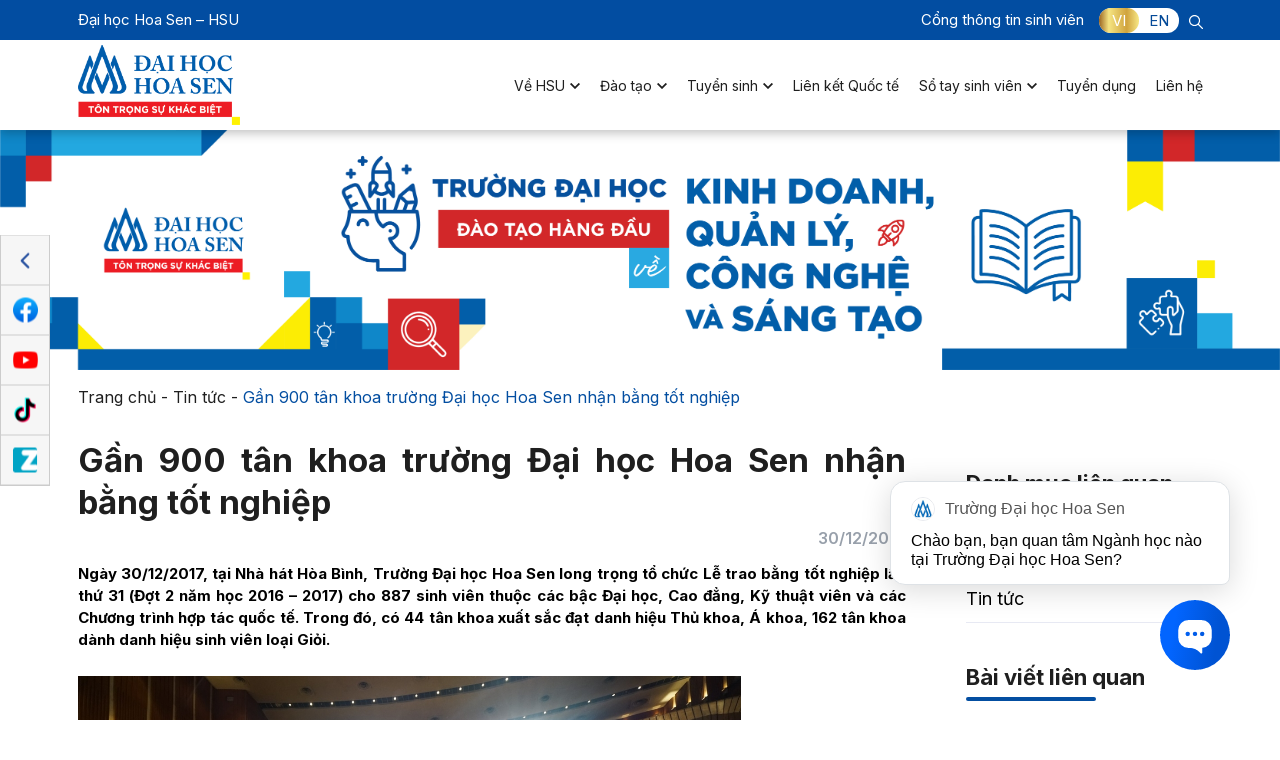

--- FILE ---
content_type: text/html; charset=UTF-8
request_url: https://www.hoasen.edu.vn/gan-900-tan-khoa-truong-dai-hoc-hoa-sen-nhan-bang-tot-nghiep/
body_size: 23520
content:
<!DOCTYPE html>
<html lang="vi" prefix="og: https://ogp.me/ns#">

<head>
	<title>Gần 900 tân khoa trường Đại học Hoa Sen nhận bằng tốt nghiệp - Đại học Hoa Sen</title>
	<meta charset="UTF-8" />
	<meta name="viewport" content="width=device-width, user-scalable=yes">
	<!-- <meta name="viewport" content="width=device-width, initial-scale=1"> -->
    <link rel="stylesheet" href="https://www.hoasen.edu.vn/wp-content/themes/ru-hsu/style.css">
	<!--<link rel="stylesheet" href="https://www.hoasen.edu.vn/wp-content/themes/ru-hsu/assets/css/style-block-up-2025.css">-->
	<script src="https://www.hoasen.edu.vn/wp-content/themes/ru-hsu/assets/js/hsu-custom.js" id="hsu-custom-js"></script>
	
			<link rel="icon" href="https://www.hoasen.edu.vn/wp-content/uploads/2025/01/favicon.png" type="image/x-icon" />
		<link rel="shortcut icon" href="https://www.hoasen.edu.vn/wp-content/uploads/2025/01/favicon.png" type="image/x-icon" />
	
	
<!-- Tối ưu hóa công cụ tìm kiếm bởi Rank Math - https://rankmath.com/ -->
<title>Gần 900 tân khoa trường Đại học Hoa Sen nhận bằng tốt nghiệp - Đại học Hoa Sen</title>
<meta name="description" content="Ngày 30/12/2017, tại Nhà hát Hòa Bình, Trường Đại học Hoa Sen long trọng tổ chức Lễ trao bằng tốt nghiệp lần thứ 31 (Đợt 2 năm học 2016 - 2017) cho 887 sinh"/>
<meta name="robots" content="follow, index, max-snippet:-1, max-video-preview:-1, max-image-preview:large"/>
<link rel="canonical" href="https://www.hoasen.edu.vn/gan-900-tan-khoa-truong-dai-hoc-hoa-sen-nhan-bang-tot-nghiep/" />
<meta property="og:locale" content="vi_VN" />
<meta property="og:type" content="article" />
<meta property="og:title" content="Gần 900 tân khoa trường Đại học Hoa Sen nhận bằng tốt nghiệp - Đại học Hoa Sen" />
<meta property="og:description" content="Ngày 30/12/2017, tại Nhà hát Hòa Bình, Trường Đại học Hoa Sen long trọng tổ chức Lễ trao bằng tốt nghiệp lần thứ 31 (Đợt 2 năm học 2016 - 2017) cho 887 sinh" />
<meta property="og:url" content="https://www.hoasen.edu.vn/gan-900-tan-khoa-truong-dai-hoc-hoa-sen-nhan-bang-tot-nghiep/" />
<meta property="og:site_name" content="Đại học Hoa Sen" />
<meta property="article:section" content="Tin tức" />
<meta property="og:updated_time" content="2025-11-06T13:39:47+07:00" />
<meta property="og:image" content="https://www.hoasen.edu.vn/wp-content/uploads/2021/11/trao_bang_tot_nghiep_dai_hoc_hoa_sen.jpg" />
<meta property="og:image:secure_url" content="https://www.hoasen.edu.vn/wp-content/uploads/2021/11/trao_bang_tot_nghiep_dai_hoc_hoa_sen.jpg" />
<meta property="og:image:width" content="2000" />
<meta property="og:image:height" content="1000" />
<meta property="og:image:alt" content="Gần 900 tân khoa trường Đại học Hoa Sen nhận bằng tốt nghiệp" />
<meta property="og:image:type" content="image/jpeg" />
<meta property="article:published_time" content="2017-12-30T00:00:00+07:00" />
<meta property="article:modified_time" content="2025-11-06T13:39:47+07:00" />
<meta name="twitter:card" content="summary_large_image" />
<meta name="twitter:title" content="Gần 900 tân khoa trường Đại học Hoa Sen nhận bằng tốt nghiệp - Đại học Hoa Sen" />
<meta name="twitter:description" content="Ngày 30/12/2017, tại Nhà hát Hòa Bình, Trường Đại học Hoa Sen long trọng tổ chức Lễ trao bằng tốt nghiệp lần thứ 31 (Đợt 2 năm học 2016 - 2017) cho 887 sinh" />
<meta name="twitter:image" content="https://www.hoasen.edu.vn/wp-content/uploads/2021/11/trao_bang_tot_nghiep_dai_hoc_hoa_sen.jpg" />
<meta name="twitter:label1" content="Được viết bởi" />
<meta name="twitter:data1" content="ru-support" />
<meta name="twitter:label2" content="Thời gian để đọc" />
<meta name="twitter:data2" content="3 phút" />
<script type="application/ld+json" class="rank-math-schema">{"@context":"https://schema.org","@graph":[{"@type":["EducationalOrganization","Organization"],"@id":"https://www.hoasen.edu.vn/#organization","name":"\u0110\u1ea1i h\u1ecdc Hoa Sen","url":"https://www.hoasen.edu.vn","email":"ru-support"},{"@type":"WebSite","@id":"https://www.hoasen.edu.vn/#website","url":"https://www.hoasen.edu.vn","name":"\u0110\u1ea1i h\u1ecdc Hoa Sen","publisher":{"@id":"https://www.hoasen.edu.vn/#organization"},"inLanguage":"vi"},{"@type":"ImageObject","@id":"https://www.hoasen.edu.vn/wp-content/uploads/2021/11/trao_bang_tot_nghiep_dai_hoc_hoa_sen.jpg","url":"https://www.hoasen.edu.vn/wp-content/uploads/2021/11/trao_bang_tot_nghiep_dai_hoc_hoa_sen.jpg","width":"2000","height":"1000","inLanguage":"vi"},{"@type":"BreadcrumbList","@id":"https://www.hoasen.edu.vn/gan-900-tan-khoa-truong-dai-hoc-hoa-sen-nhan-bang-tot-nghiep/#breadcrumb","itemListElement":[{"@type":"ListItem","position":"1","item":{"@id":"https://www.hoasen.edu.vn/","name":"Trang ch\u1ee7"}},{"@type":"ListItem","position":"2","item":{"@id":"https://www.hoasen.edu.vn/tin-tuc/","name":"Tin t\u1ee9c"}},{"@type":"ListItem","position":"3","item":{"@id":"https://www.hoasen.edu.vn/gan-900-tan-khoa-truong-dai-hoc-hoa-sen-nhan-bang-tot-nghiep/","name":"G\u1ea7n 900 t\u00e2n khoa tr\u01b0\u1eddng \u0110\u1ea1i h\u1ecdc Hoa Sen nh\u1eadn b\u1eb1ng t\u1ed1t nghi\u1ec7p"}}]},{"@type":"WebPage","@id":"https://www.hoasen.edu.vn/gan-900-tan-khoa-truong-dai-hoc-hoa-sen-nhan-bang-tot-nghiep/#webpage","url":"https://www.hoasen.edu.vn/gan-900-tan-khoa-truong-dai-hoc-hoa-sen-nhan-bang-tot-nghiep/","name":"G\u1ea7n 900 t\u00e2n khoa tr\u01b0\u1eddng \u0110\u1ea1i h\u1ecdc Hoa Sen nh\u1eadn b\u1eb1ng t\u1ed1t nghi\u1ec7p - \u0110\u1ea1i h\u1ecdc Hoa Sen","datePublished":"2017-12-30T00:00:00+07:00","dateModified":"2025-11-06T13:39:47+07:00","isPartOf":{"@id":"https://www.hoasen.edu.vn/#website"},"primaryImageOfPage":{"@id":"https://www.hoasen.edu.vn/wp-content/uploads/2021/11/trao_bang_tot_nghiep_dai_hoc_hoa_sen.jpg"},"inLanguage":"vi","breadcrumb":{"@id":"https://www.hoasen.edu.vn/gan-900-tan-khoa-truong-dai-hoc-hoa-sen-nhan-bang-tot-nghiep/#breadcrumb"}},{"@type":"Person","@id":"https://www.hoasen.edu.vn/author/ru-support/","name":"ru-support","url":"https://www.hoasen.edu.vn/author/ru-support/","image":{"@type":"ImageObject","@id":"https://secure.gravatar.com/avatar/cfa8ad93184caaa396050cffb567afc06c236055cd91a33aca9a7c7132fbd069?s=96&amp;d=mm&amp;r=g","url":"https://secure.gravatar.com/avatar/cfa8ad93184caaa396050cffb567afc06c236055cd91a33aca9a7c7132fbd069?s=96&amp;d=mm&amp;r=g","caption":"ru-support","inLanguage":"vi"},"sameAs":["https://hoasen.edu.vn"],"worksFor":{"@id":"https://www.hoasen.edu.vn/#organization"}},{"@type":"BlogPosting","headline":"G\u1ea7n 900 t\u00e2n khoa tr\u01b0\u1eddng \u0110\u1ea1i h\u1ecdc Hoa Sen nh\u1eadn b\u1eb1ng t\u1ed1t nghi\u1ec7p - \u0110\u1ea1i h\u1ecdc Hoa Sen","datePublished":"2017-12-30T00:00:00+07:00","dateModified":"2025-11-06T13:39:47+07:00","articleSection":"Tin t\u1ee9c","author":{"@id":"https://www.hoasen.edu.vn/author/ru-support/","name":"ru-support"},"publisher":{"@id":"https://www.hoasen.edu.vn/#organization"},"description":"Ng\u00e0y 30/12/2017, t\u1ea1i Nh\u00e0 h\u00e1t H\u00f2a B\u00ecnh, Tr\u01b0\u1eddng \u0110\u1ea1i h\u1ecdc Hoa Sen long tr\u1ecdng t\u1ed5 ch\u1ee9c L\u1ec5 trao b\u1eb1ng t\u1ed1t nghi\u1ec7p l\u1ea7n th\u1ee9 31 (\u0110\u1ee3t 2 n\u0103m h\u1ecdc 2016 - 2017) cho 887 sinh","name":"G\u1ea7n 900 t\u00e2n khoa tr\u01b0\u1eddng \u0110\u1ea1i h\u1ecdc Hoa Sen nh\u1eadn b\u1eb1ng t\u1ed1t nghi\u1ec7p - \u0110\u1ea1i h\u1ecdc Hoa Sen","@id":"https://www.hoasen.edu.vn/gan-900-tan-khoa-truong-dai-hoc-hoa-sen-nhan-bang-tot-nghiep/#richSnippet","isPartOf":{"@id":"https://www.hoasen.edu.vn/gan-900-tan-khoa-truong-dai-hoc-hoa-sen-nhan-bang-tot-nghiep/#webpage"},"image":{"@id":"https://www.hoasen.edu.vn/wp-content/uploads/2021/11/trao_bang_tot_nghiep_dai_hoc_hoa_sen.jpg"},"inLanguage":"vi","mainEntityOfPage":{"@id":"https://www.hoasen.edu.vn/gan-900-tan-khoa-truong-dai-hoc-hoa-sen-nhan-bang-tot-nghiep/#webpage"}}]}</script>
<!-- /Plugin SEO WordPress Rank Math -->

<link rel='dns-prefetch' href='//cdnjs.cloudflare.com' />
<link rel="alternate" title="oNhúng (JSON)" type="application/json+oembed" href="https://www.hoasen.edu.vn/wp-json/oembed/1.0/embed?url=https%3A%2F%2Fwww.hoasen.edu.vn%2Fgan-900-tan-khoa-truong-dai-hoc-hoa-sen-nhan-bang-tot-nghiep%2F" />
<link rel="alternate" title="oNhúng (XML)" type="text/xml+oembed" href="https://www.hoasen.edu.vn/wp-json/oembed/1.0/embed?url=https%3A%2F%2Fwww.hoasen.edu.vn%2Fgan-900-tan-khoa-truong-dai-hoc-hoa-sen-nhan-bang-tot-nghiep%2F&#038;format=xml" />
<style id='wp-img-auto-sizes-contain-inline-css'>
img:is([sizes=auto i],[sizes^="auto," i]){contain-intrinsic-size:3000px 1500px}
/*# sourceURL=wp-img-auto-sizes-contain-inline-css */
</style>
<style id='wp-emoji-styles-inline-css'>

	img.wp-smiley, img.emoji {
		display: inline !important;
		border: none !important;
		box-shadow: none !important;
		height: 1em !important;
		width: 1em !important;
		margin: 0 0.07em !important;
		vertical-align: -0.1em !important;
		background: none !important;
		padding: 0 !important;
	}
/*# sourceURL=wp-emoji-styles-inline-css */
</style>
<style id='wp-block-library-inline-css'>
:root{--wp-block-synced-color:#7a00df;--wp-block-synced-color--rgb:122,0,223;--wp-bound-block-color:var(--wp-block-synced-color);--wp-editor-canvas-background:#ddd;--wp-admin-theme-color:#007cba;--wp-admin-theme-color--rgb:0,124,186;--wp-admin-theme-color-darker-10:#006ba1;--wp-admin-theme-color-darker-10--rgb:0,107,160.5;--wp-admin-theme-color-darker-20:#005a87;--wp-admin-theme-color-darker-20--rgb:0,90,135;--wp-admin-border-width-focus:2px}@media (min-resolution:192dpi){:root{--wp-admin-border-width-focus:1.5px}}.wp-element-button{cursor:pointer}:root .has-very-light-gray-background-color{background-color:#eee}:root .has-very-dark-gray-background-color{background-color:#313131}:root .has-very-light-gray-color{color:#eee}:root .has-very-dark-gray-color{color:#313131}:root .has-vivid-green-cyan-to-vivid-cyan-blue-gradient-background{background:linear-gradient(135deg,#00d084,#0693e3)}:root .has-purple-crush-gradient-background{background:linear-gradient(135deg,#34e2e4,#4721fb 50%,#ab1dfe)}:root .has-hazy-dawn-gradient-background{background:linear-gradient(135deg,#faaca8,#dad0ec)}:root .has-subdued-olive-gradient-background{background:linear-gradient(135deg,#fafae1,#67a671)}:root .has-atomic-cream-gradient-background{background:linear-gradient(135deg,#fdd79a,#004a59)}:root .has-nightshade-gradient-background{background:linear-gradient(135deg,#330968,#31cdcf)}:root .has-midnight-gradient-background{background:linear-gradient(135deg,#020381,#2874fc)}:root{--wp--preset--font-size--normal:16px;--wp--preset--font-size--huge:42px}.has-regular-font-size{font-size:1em}.has-larger-font-size{font-size:2.625em}.has-normal-font-size{font-size:var(--wp--preset--font-size--normal)}.has-huge-font-size{font-size:var(--wp--preset--font-size--huge)}.has-text-align-center{text-align:center}.has-text-align-left{text-align:left}.has-text-align-right{text-align:right}.has-fit-text{white-space:nowrap!important}#end-resizable-editor-section{display:none}.aligncenter{clear:both}.items-justified-left{justify-content:flex-start}.items-justified-center{justify-content:center}.items-justified-right{justify-content:flex-end}.items-justified-space-between{justify-content:space-between}.screen-reader-text{border:0;clip-path:inset(50%);height:1px;margin:-1px;overflow:hidden;padding:0;position:absolute;width:1px;word-wrap:normal!important}.screen-reader-text:focus{background-color:#ddd;clip-path:none;color:#444;display:block;font-size:1em;height:auto;left:5px;line-height:normal;padding:15px 23px 14px;text-decoration:none;top:5px;width:auto;z-index:100000}html :where(.has-border-color){border-style:solid}html :where([style*=border-top-color]){border-top-style:solid}html :where([style*=border-right-color]){border-right-style:solid}html :where([style*=border-bottom-color]){border-bottom-style:solid}html :where([style*=border-left-color]){border-left-style:solid}html :where([style*=border-width]){border-style:solid}html :where([style*=border-top-width]){border-top-style:solid}html :where([style*=border-right-width]){border-right-style:solid}html :where([style*=border-bottom-width]){border-bottom-style:solid}html :where([style*=border-left-width]){border-left-style:solid}html :where(img[class*=wp-image-]){height:auto;max-width:100%}:where(figure){margin:0 0 1em}html :where(.is-position-sticky){--wp-admin--admin-bar--position-offset:var(--wp-admin--admin-bar--height,0px)}@media screen and (max-width:600px){html :where(.is-position-sticky){--wp-admin--admin-bar--position-offset:0px}}

/*# sourceURL=wp-block-library-inline-css */
</style><style id='global-styles-inline-css'>
:root{--wp--preset--aspect-ratio--square: 1;--wp--preset--aspect-ratio--4-3: 4/3;--wp--preset--aspect-ratio--3-4: 3/4;--wp--preset--aspect-ratio--3-2: 3/2;--wp--preset--aspect-ratio--2-3: 2/3;--wp--preset--aspect-ratio--16-9: 16/9;--wp--preset--aspect-ratio--9-16: 9/16;--wp--preset--color--black: #000000;--wp--preset--color--cyan-bluish-gray: #abb8c3;--wp--preset--color--white: #ffffff;--wp--preset--color--pale-pink: #f78da7;--wp--preset--color--vivid-red: #cf2e2e;--wp--preset--color--luminous-vivid-orange: #ff6900;--wp--preset--color--luminous-vivid-amber: #fcb900;--wp--preset--color--light-green-cyan: #7bdcb5;--wp--preset--color--vivid-green-cyan: #00d084;--wp--preset--color--pale-cyan-blue: #8ed1fc;--wp--preset--color--vivid-cyan-blue: #0693e3;--wp--preset--color--vivid-purple: #9b51e0;--wp--preset--gradient--vivid-cyan-blue-to-vivid-purple: linear-gradient(135deg,rgb(6,147,227) 0%,rgb(155,81,224) 100%);--wp--preset--gradient--light-green-cyan-to-vivid-green-cyan: linear-gradient(135deg,rgb(122,220,180) 0%,rgb(0,208,130) 100%);--wp--preset--gradient--luminous-vivid-amber-to-luminous-vivid-orange: linear-gradient(135deg,rgb(252,185,0) 0%,rgb(255,105,0) 100%);--wp--preset--gradient--luminous-vivid-orange-to-vivid-red: linear-gradient(135deg,rgb(255,105,0) 0%,rgb(207,46,46) 100%);--wp--preset--gradient--very-light-gray-to-cyan-bluish-gray: linear-gradient(135deg,rgb(238,238,238) 0%,rgb(169,184,195) 100%);--wp--preset--gradient--cool-to-warm-spectrum: linear-gradient(135deg,rgb(74,234,220) 0%,rgb(151,120,209) 20%,rgb(207,42,186) 40%,rgb(238,44,130) 60%,rgb(251,105,98) 80%,rgb(254,248,76) 100%);--wp--preset--gradient--blush-light-purple: linear-gradient(135deg,rgb(255,206,236) 0%,rgb(152,150,240) 100%);--wp--preset--gradient--blush-bordeaux: linear-gradient(135deg,rgb(254,205,165) 0%,rgb(254,45,45) 50%,rgb(107,0,62) 100%);--wp--preset--gradient--luminous-dusk: linear-gradient(135deg,rgb(255,203,112) 0%,rgb(199,81,192) 50%,rgb(65,88,208) 100%);--wp--preset--gradient--pale-ocean: linear-gradient(135deg,rgb(255,245,203) 0%,rgb(182,227,212) 50%,rgb(51,167,181) 100%);--wp--preset--gradient--electric-grass: linear-gradient(135deg,rgb(202,248,128) 0%,rgb(113,206,126) 100%);--wp--preset--gradient--midnight: linear-gradient(135deg,rgb(2,3,129) 0%,rgb(40,116,252) 100%);--wp--preset--font-size--small: 13px;--wp--preset--font-size--medium: 20px;--wp--preset--font-size--large: 36px;--wp--preset--font-size--x-large: 42px;--wp--preset--spacing--20: 0.44rem;--wp--preset--spacing--30: 0.67rem;--wp--preset--spacing--40: 1rem;--wp--preset--spacing--50: 1.5rem;--wp--preset--spacing--60: 2.25rem;--wp--preset--spacing--70: 3.38rem;--wp--preset--spacing--80: 5.06rem;--wp--preset--shadow--natural: 6px 6px 9px rgba(0, 0, 0, 0.2);--wp--preset--shadow--deep: 12px 12px 50px rgba(0, 0, 0, 0.4);--wp--preset--shadow--sharp: 6px 6px 0px rgba(0, 0, 0, 0.2);--wp--preset--shadow--outlined: 6px 6px 0px -3px rgb(255, 255, 255), 6px 6px rgb(0, 0, 0);--wp--preset--shadow--crisp: 6px 6px 0px rgb(0, 0, 0);}:where(.is-layout-flex){gap: 0.5em;}:where(.is-layout-grid){gap: 0.5em;}body .is-layout-flex{display: flex;}.is-layout-flex{flex-wrap: wrap;align-items: center;}.is-layout-flex > :is(*, div){margin: 0;}body .is-layout-grid{display: grid;}.is-layout-grid > :is(*, div){margin: 0;}:where(.wp-block-columns.is-layout-flex){gap: 2em;}:where(.wp-block-columns.is-layout-grid){gap: 2em;}:where(.wp-block-post-template.is-layout-flex){gap: 1.25em;}:where(.wp-block-post-template.is-layout-grid){gap: 1.25em;}.has-black-color{color: var(--wp--preset--color--black) !important;}.has-cyan-bluish-gray-color{color: var(--wp--preset--color--cyan-bluish-gray) !important;}.has-white-color{color: var(--wp--preset--color--white) !important;}.has-pale-pink-color{color: var(--wp--preset--color--pale-pink) !important;}.has-vivid-red-color{color: var(--wp--preset--color--vivid-red) !important;}.has-luminous-vivid-orange-color{color: var(--wp--preset--color--luminous-vivid-orange) !important;}.has-luminous-vivid-amber-color{color: var(--wp--preset--color--luminous-vivid-amber) !important;}.has-light-green-cyan-color{color: var(--wp--preset--color--light-green-cyan) !important;}.has-vivid-green-cyan-color{color: var(--wp--preset--color--vivid-green-cyan) !important;}.has-pale-cyan-blue-color{color: var(--wp--preset--color--pale-cyan-blue) !important;}.has-vivid-cyan-blue-color{color: var(--wp--preset--color--vivid-cyan-blue) !important;}.has-vivid-purple-color{color: var(--wp--preset--color--vivid-purple) !important;}.has-black-background-color{background-color: var(--wp--preset--color--black) !important;}.has-cyan-bluish-gray-background-color{background-color: var(--wp--preset--color--cyan-bluish-gray) !important;}.has-white-background-color{background-color: var(--wp--preset--color--white) !important;}.has-pale-pink-background-color{background-color: var(--wp--preset--color--pale-pink) !important;}.has-vivid-red-background-color{background-color: var(--wp--preset--color--vivid-red) !important;}.has-luminous-vivid-orange-background-color{background-color: var(--wp--preset--color--luminous-vivid-orange) !important;}.has-luminous-vivid-amber-background-color{background-color: var(--wp--preset--color--luminous-vivid-amber) !important;}.has-light-green-cyan-background-color{background-color: var(--wp--preset--color--light-green-cyan) !important;}.has-vivid-green-cyan-background-color{background-color: var(--wp--preset--color--vivid-green-cyan) !important;}.has-pale-cyan-blue-background-color{background-color: var(--wp--preset--color--pale-cyan-blue) !important;}.has-vivid-cyan-blue-background-color{background-color: var(--wp--preset--color--vivid-cyan-blue) !important;}.has-vivid-purple-background-color{background-color: var(--wp--preset--color--vivid-purple) !important;}.has-black-border-color{border-color: var(--wp--preset--color--black) !important;}.has-cyan-bluish-gray-border-color{border-color: var(--wp--preset--color--cyan-bluish-gray) !important;}.has-white-border-color{border-color: var(--wp--preset--color--white) !important;}.has-pale-pink-border-color{border-color: var(--wp--preset--color--pale-pink) !important;}.has-vivid-red-border-color{border-color: var(--wp--preset--color--vivid-red) !important;}.has-luminous-vivid-orange-border-color{border-color: var(--wp--preset--color--luminous-vivid-orange) !important;}.has-luminous-vivid-amber-border-color{border-color: var(--wp--preset--color--luminous-vivid-amber) !important;}.has-light-green-cyan-border-color{border-color: var(--wp--preset--color--light-green-cyan) !important;}.has-vivid-green-cyan-border-color{border-color: var(--wp--preset--color--vivid-green-cyan) !important;}.has-pale-cyan-blue-border-color{border-color: var(--wp--preset--color--pale-cyan-blue) !important;}.has-vivid-cyan-blue-border-color{border-color: var(--wp--preset--color--vivid-cyan-blue) !important;}.has-vivid-purple-border-color{border-color: var(--wp--preset--color--vivid-purple) !important;}.has-vivid-cyan-blue-to-vivid-purple-gradient-background{background: var(--wp--preset--gradient--vivid-cyan-blue-to-vivid-purple) !important;}.has-light-green-cyan-to-vivid-green-cyan-gradient-background{background: var(--wp--preset--gradient--light-green-cyan-to-vivid-green-cyan) !important;}.has-luminous-vivid-amber-to-luminous-vivid-orange-gradient-background{background: var(--wp--preset--gradient--luminous-vivid-amber-to-luminous-vivid-orange) !important;}.has-luminous-vivid-orange-to-vivid-red-gradient-background{background: var(--wp--preset--gradient--luminous-vivid-orange-to-vivid-red) !important;}.has-very-light-gray-to-cyan-bluish-gray-gradient-background{background: var(--wp--preset--gradient--very-light-gray-to-cyan-bluish-gray) !important;}.has-cool-to-warm-spectrum-gradient-background{background: var(--wp--preset--gradient--cool-to-warm-spectrum) !important;}.has-blush-light-purple-gradient-background{background: var(--wp--preset--gradient--blush-light-purple) !important;}.has-blush-bordeaux-gradient-background{background: var(--wp--preset--gradient--blush-bordeaux) !important;}.has-luminous-dusk-gradient-background{background: var(--wp--preset--gradient--luminous-dusk) !important;}.has-pale-ocean-gradient-background{background: var(--wp--preset--gradient--pale-ocean) !important;}.has-electric-grass-gradient-background{background: var(--wp--preset--gradient--electric-grass) !important;}.has-midnight-gradient-background{background: var(--wp--preset--gradient--midnight) !important;}.has-small-font-size{font-size: var(--wp--preset--font-size--small) !important;}.has-medium-font-size{font-size: var(--wp--preset--font-size--medium) !important;}.has-large-font-size{font-size: var(--wp--preset--font-size--large) !important;}.has-x-large-font-size{font-size: var(--wp--preset--font-size--x-large) !important;}
/*# sourceURL=global-styles-inline-css */
</style>

<style id='classic-theme-styles-inline-css'>
/*! This file is auto-generated */
.wp-block-button__link{color:#fff;background-color:#32373c;border-radius:9999px;box-shadow:none;text-decoration:none;padding:calc(.667em + 2px) calc(1.333em + 2px);font-size:1.125em}.wp-block-file__button{background:#32373c;color:#fff;text-decoration:none}
/*# sourceURL=/wp-includes/css/classic-themes.min.css */
</style>
<link rel='stylesheet' id='contact-form-7-css' href='https://www.hoasen.edu.vn/wp-content/plugins/contact-form-7/includes/css/styles.css?ver=5.8.2' media='all' />
<style id='contact-form-7-inline-css'>
.wpcf7 .wpcf7-recaptcha iframe {margin-bottom: 0;}.wpcf7 .wpcf7-recaptcha[data-align="center"] > div {margin: 0 auto;}.wpcf7 .wpcf7-recaptcha[data-align="right"] > div {margin: 0 0 0 auto;}
/*# sourceURL=contact-form-7-inline-css */
</style>
<link rel='stylesheet' id='bst-reboot-css' href='https://www.hoasen.edu.vn/wp-content/themes/ru-hsu/assets/lib/bootstrap/5.0.1/bootstrap-reboot.min.css?ver=5.0.1' media='all' />
<link rel='stylesheet' id='bst-util-css' href='https://www.hoasen.edu.vn/wp-content/themes/ru-hsu/assets/lib/bootstrap/5.0.1/bootstrap-utilities.min.css?ver=5.0.1' media='all' />
<link rel='stylesheet' id='bst-grid-css' href='https://www.hoasen.edu.vn/wp-content/themes/ru-hsu/assets/lib/bootstrap/5.0.1/bootstrap-grid.min.css?ver=5.0.1' media='all' />
<link rel='stylesheet' id='swiper-css' href='https://www.hoasen.edu.vn/wp-content/themes/ru-hsu/assets/lib/swiper/6.3.4/swiper-bundle.min.css?ver=6.3.4' media='all' />
<link rel='stylesheet' id='fancybox-css' href='https://www.hoasen.edu.vn/wp-content/themes/ru-hsu/assets/lib/fancybox/jquery.fancybox.min.css?ver=3.5.7' media='all' />
<link rel='stylesheet' id='dtp-css' href='https://www.hoasen.edu.vn/wp-content/themes/ru-hsu/assets/lib/datetimepicker/jquery.datetimepicker.min.css?ver=1.3.4' media='all' />
<link rel='stylesheet' id='splide-css' href='https://www.hoasen.edu.vn/wp-content/themes/ru-hsu/assets/lib/splide/4.1.3/css/splide.min.css?ver=4.1.3' media='all' />
<link rel='stylesheet' id='aos-css' href='https://www.hoasen.edu.vn/wp-content/themes/ru-hsu/assets/lib/aos/aos.css?ver=1.0.1.4' media='all' />
<link rel='stylesheet' id='hsu-css' href='https://www.hoasen.edu.vn/wp-content/themes/ru-hsu/assets/css/style.min.css?ver=2024.06.13' media='all' />
<link rel='stylesheet' id='custom-css' href='https://www.hoasen.edu.vn/wp-content/themes/ru-hsu/assets/css/custom.min.css?ver=2024.03.26' media='all' />
<link rel='stylesheet' id='hsu-lookup-css' href='https://www.hoasen.edu.vn/wp-content/themes/ru-hsu/assets/css/lookup.css' media='all' />
<link rel='stylesheet' id='cf7cf-style-css' href='https://www.hoasen.edu.vn/wp-content/plugins/cf7-conditional-fields/style.css?ver=2.4.10' media='all' />
<script type="text/javascript">
            window._nslDOMReady = function (callback) {
                if ( document.readyState === "complete" || document.readyState === "interactive" ) {
                    callback();
                } else {
                    document.addEventListener( "DOMContentLoaded", callback );
                }
            };
            </script><script src="https://www.hoasen.edu.vn/wp-content/themes/ru-hsu/assets/lib/jquery/jquery-3.6.0.min.js?ver=3.6.0" id="jquery-js"></script>
<link rel="https://api.w.org/" href="https://www.hoasen.edu.vn/wp-json/" /><link rel="alternate" title="JSON" type="application/json" href="https://www.hoasen.edu.vn/wp-json/wp/v2/posts/7992" /><script id="google_gtagjs" src="https://www.googletagmanager.com/gtag/js?id=G-WWTXRCXZTE" async></script>
<script id="google_gtagjs-inline">
window.dataLayer = window.dataLayer || [];function gtag(){dataLayer.push(arguments);}gtag('js', new Date());gtag('config', 'G-WWTXRCXZTE', {} );
</script>
<style type="text/css">div.nsl-container[data-align="left"] {
    text-align: left;
}

div.nsl-container[data-align="center"] {
    text-align: center;
}

div.nsl-container[data-align="right"] {
    text-align: right;
}


div.nsl-container div.nsl-container-buttons a[data-plugin="nsl"] {
    text-decoration: none;
    box-shadow: none;
    border: 0;
}

div.nsl-container .nsl-container-buttons {
    display: flex;
    padding: 5px 0;
}

div.nsl-container.nsl-container-block .nsl-container-buttons {
    display: inline-grid;
    grid-template-columns: minmax(145px, auto);
}

div.nsl-container-block-fullwidth .nsl-container-buttons {
    flex-flow: column;
    align-items: center;
}

div.nsl-container-block-fullwidth .nsl-container-buttons a,
div.nsl-container-block .nsl-container-buttons a {
    flex: 1 1 auto;
    display: block;
    margin: 5px 0;
    width: 100%;
}

div.nsl-container-inline {
    margin: -5px;
    text-align: left;
}

div.nsl-container-inline .nsl-container-buttons {
    justify-content: center;
    flex-wrap: wrap;
}

div.nsl-container-inline .nsl-container-buttons a {
    margin: 5px;
    display: inline-block;
}

div.nsl-container-grid .nsl-container-buttons {
    flex-flow: row;
    align-items: center;
    flex-wrap: wrap;
}

div.nsl-container-grid .nsl-container-buttons a {
    flex: 1 1 auto;
    display: block;
    margin: 5px;
    max-width: 280px;
    width: 100%;
}

@media only screen and (min-width: 650px) {
    div.nsl-container-grid .nsl-container-buttons a {
        width: auto;
    }
}

div.nsl-container .nsl-button {
    cursor: pointer;
    vertical-align: top;
    border-radius: 4px;
}

div.nsl-container .nsl-button-default {
    color: #fff;
    display: flex;
}

div.nsl-container .nsl-button-icon {
    display: inline-block;
}

div.nsl-container .nsl-button-svg-container {
    flex: 0 0 auto;
    padding: 8px;
    display: flex;
    align-items: center;
}

div.nsl-container svg {
    height: 24px;
    width: 24px;
    vertical-align: top;
}

div.nsl-container .nsl-button-default div.nsl-button-label-container {
    margin: 0 24px 0 12px;
    padding: 10px 0;
    font-family: Helvetica, Arial, sans-serif;
    font-size: 16px;
    line-height: 20px;
    letter-spacing: .25px;
    overflow: hidden;
    text-align: center;
    text-overflow: clip;
    white-space: nowrap;
    flex: 1 1 auto;
    -webkit-font-smoothing: antialiased;
    -moz-osx-font-smoothing: grayscale;
    text-transform: none;
    display: inline-block;
}

div.nsl-container .nsl-button-google[data-skin="dark"] .nsl-button-svg-container {
    margin: 1px;
    padding: 7px;
    border-radius: 3px;
    background: #fff;
}

div.nsl-container .nsl-button-google[data-skin="light"] {
    border-radius: 1px;
    box-shadow: 0 1px 5px 0 rgba(0, 0, 0, .25);
    color: RGBA(0, 0, 0, 0.54);
}

div.nsl-container .nsl-button-apple .nsl-button-svg-container {
    padding: 0 6px;
}

div.nsl-container .nsl-button-apple .nsl-button-svg-container svg {
    height: 40px;
    width: auto;
}

div.nsl-container .nsl-button-apple[data-skin="light"] {
    color: #000;
    box-shadow: 0 0 0 1px #000;
}

div.nsl-container .nsl-button-facebook[data-skin="white"] {
    color: #000;
    box-shadow: inset 0 0 0 1px #000;
}

div.nsl-container .nsl-button-facebook[data-skin="light"] {
    color: #1877F2;
    box-shadow: inset 0 0 0 1px #1877F2;
}

div.nsl-container .nsl-button-apple div.nsl-button-label-container {
    font-size: 17px;
    font-family: -apple-system, BlinkMacSystemFont, "Segoe UI", Roboto, Helvetica, Arial, sans-serif, "Apple Color Emoji", "Segoe UI Emoji", "Segoe UI Symbol";
}

div.nsl-container .nsl-button-slack div.nsl-button-label-container {
    font-size: 17px;
    font-family: -apple-system, BlinkMacSystemFont, "Segoe UI", Roboto, Helvetica, Arial, sans-serif, "Apple Color Emoji", "Segoe UI Emoji", "Segoe UI Symbol";
}

div.nsl-container .nsl-button-slack[data-skin="light"] {
    color: #000000;
    box-shadow: inset 0 0 0 1px #DDDDDD;
}

div.nsl-container .nsl-button-tiktok[data-skin="light"] {
    color: #161823;
    box-shadow: 0 0 0 1px rgba(22, 24, 35, 0.12);
}


div.nsl-container .nsl-button-kakao {
    color: rgba(0, 0, 0, 0.85);
}

.nsl-clear {
    clear: both;
}

.nsl-container {
    clear: both;
}

/*Button align start*/

div.nsl-container-inline[data-align="left"] .nsl-container-buttons {
    justify-content: flex-start;
}

div.nsl-container-inline[data-align="center"] .nsl-container-buttons {
    justify-content: center;
}

div.nsl-container-inline[data-align="right"] .nsl-container-buttons {
    justify-content: flex-end;
}


div.nsl-container-grid[data-align="left"] .nsl-container-buttons {
    justify-content: flex-start;
}

div.nsl-container-grid[data-align="center"] .nsl-container-buttons {
    justify-content: center;
}

div.nsl-container-grid[data-align="right"] .nsl-container-buttons {
    justify-content: flex-end;
}

div.nsl-container-grid[data-align="space-around"] .nsl-container-buttons {
    justify-content: space-around;
}

div.nsl-container-grid[data-align="space-between"] .nsl-container-buttons {
    justify-content: space-between;
}

/* Button align end*/

/* Redirect */

#nsl-redirect-overlay {
    display: flex;
    flex-direction: column;
    justify-content: center;
    align-items: center;
    position: fixed;
    z-index: 1000000;
    left: 0;
    top: 0;
    width: 100%;
    height: 100%;
    backdrop-filter: blur(1px);
    background-color: RGBA(0, 0, 0, .32);;
}

#nsl-redirect-overlay-container {
    display: flex;
    flex-direction: column;
    justify-content: center;
    align-items: center;
    background-color: white;
    padding: 30px;
    border-radius: 10px;
}

#nsl-redirect-overlay-spinner {
    content: '';
    display: block;
    margin: 20px;
    border: 9px solid RGBA(0, 0, 0, .6);
    border-top: 9px solid #fff;
    border-radius: 50%;
    box-shadow: inset 0 0 0 1px RGBA(0, 0, 0, .6), 0 0 0 1px RGBA(0, 0, 0, .6);
    width: 40px;
    height: 40px;
    animation: nsl-loader-spin 2s linear infinite;
}

@keyframes nsl-loader-spin {
    0% {
        transform: rotate(0deg)
    }
    to {
        transform: rotate(360deg)
    }
}

#nsl-redirect-overlay-title {
    font-family: -apple-system, BlinkMacSystemFont, "Segoe UI", Roboto, Oxygen-Sans, Ubuntu, Cantarell, "Helvetica Neue", sans-serif;
    font-size: 18px;
    font-weight: bold;
    color: #3C434A;
}

#nsl-redirect-overlay-text {
    font-family: -apple-system, BlinkMacSystemFont, "Segoe UI", Roboto, Oxygen-Sans, Ubuntu, Cantarell, "Helvetica Neue", sans-serif;
    text-align: center;
    font-size: 14px;
    color: #3C434A;
}

/* Redirect END*/</style>		<style id="wp-custom-css">
			@media only screen and (max-width: 600px) {
  .vc-banner__item img {
    opacity: unset !important;
    transition: unset !important;
  }
}

.width-1500{
	    max-width: 1500px !important;
    margin: 5px auto;
}
.z-index-2 {
    position: relative;
    z-index: 2;
}		</style>
		
	<!-- Output embed code -->
	<script>(function(w,d,s,l,i){w[l]=w[l]||[];w[l].push({'gtm.start':
new Date().getTime(),event:'gtm.js'});var f=d.getElementsByTagName(s)[0],
j=d.createElement(s),dl=l!='dataLayer'?'&l='+l:'';j.async=true;j.src=
'https://www.googletagmanager.com/gtm.js?id='+i+dl;f.parentNode.insertBefore(j,f);
})(window,document,'script','dataLayer','GTM-W4LV7JM3');</script>
<link rel='preconnect' id='googleapis-css' href='https://fonts.googleapis.com?ver=6e0728ebb67d668afa587a54f804e703' media='all' />
<link rel='preconnect' id='gstatic-css' href='https://fonts.gstatic.com?ver=6e0728ebb67d668afa587a54f804e703' media='all' />
<link rel='stylesheet' id='inter-css' href='https://fonts.googleapis.com/css2?family=Inter%3Awght%40400%3B500%3B600%3B700&#038;display=swap&#038;ver=6.9' media='all' />
</head>

<body data-rsssl=1 class="wp-singular post-template-default single single-post postid-7992 single-format-standard wp-embed-responsive wp-theme-ru-hsu vl-body">
	<!-- Output embed code -->
	<noscript><iframe src="https://www.googletagmanager.com/ns.html?id=GTM-W4LV7JM3"
height="0" width="0" style="display:none;visibility:hidden"></iframe></noscript>

	<!-- ================================================== -->
	<!-- HEADER -->
	<!-- ================================================== -->
	<header class="vc-header position-fixed" id="jsHeader">
		<div class="vc-top d-none d-xl-block">
			<div class="container vc-header__container">
				<div class="vc-top__row row">
											<div class="vc-top__col col-12 col-md-4 col-lg-4 col-xl-4 col-xxl-4">
							<div class="vc-top__note d-flex align-items-center">Đại học Hoa Sen – HSU</div>
						</div>
					
					<div class="vc-top__col col-12 col-md-8 col-lg-8 col-xl-8 col-xxl-8">
						<div class="vc-top__box d-flex align-items-center justify-content-end">
																<nav class="vc-top__nav">
																																	<a href="http://htttsv.hoasen.edu.vn/" class="d-inline-block position-relative" target="_blank">Cổng thông tin sinh viên</a>
																														</nav>
																		<div class="vc-top__switch d-inline-flex">
																					<a lang="vi" hreflang="vi" href="https://www.hoasen.edu.vn/gan-900-tan-khoa-truong-dai-hoc-hoa-sen-nhan-bang-tot-nghiep/" class="d-inline-flex align-items-center justify-content-center current">VI</a>
																					<a lang="en-GB" hreflang="en-GB" href="https://www.hoasen.edu.vn/en/" class="d-inline-flex align-items-center justify-content-center">EN</a>
																			</div>
															
							<span class="vc-top__search jsCallPopup" data-popup="mdlSearch">
								<svg class="vc-icon"><use xlink:href="https://www.hoasen.edu.vn/wp-content/themes/ru-hsu/assets/img/icons.svg#i-search" /></svg>
							</span>
						</div>
					</div>
				</div>
			</div>
		</div>

		<div class="container position-relative">
						
			<nav class="vc-header__nav d-flex align-items-center justify-content-between">
				<div class="vc-header__logo d-none d-xl-inline-flex align-items-center justify-content-start">
																			<a class="d-inline-block" href="https://www.hoasen.edu.vn/">
									<img class="logo-h" style="max-height: 80px;" src="https://www.hoasen.edu.vn/wp-content/uploads/2025/01/HSU.png" alt="Hoa Sen University">
								<img class="logo-white-h" style="display: none; max-height: 56px;" src="https://www.hoasen.edu.vn/wp-content/uploads/2025/01/Logo-White.png" alt="Hoa Sen University">
								</a>
																																	</div>

				<ul id="menu-desktop-menu-vi" class="d-flex justify-content-end"><li id="menu-item-36917" class="menu-item menu-item-type-post_type menu-item-object-page menu-item-has-children menu-item-36917"><a href="https://www.hoasen.edu.vn/ve-hsu/" class="expand">Về HSU<svg class="vc-icon ml-2"><use xlink:href="https://www.hoasen.edu.vn/wp-content/themes/ru-hsu/assets/img/icons.svg#i-arrow-down"></use></svg></a>
<ul>
	<li id="menu-item-36011" class="menu-item menu-item-type-post_type menu-item-object-page menu-item-36011"><a href="https://www.hoasen.edu.vn/ve-hsu/tong-quan/">Tổng quan</a>
	</li>
	<li id="menu-item-36012" class="menu-item menu-item-type-post_type menu-item-object-page menu-item-36012"><a href="https://www.hoasen.edu.vn/ve-hsu/he-thong-nhan-dien/">Hệ thống nhận diện</a>
	</li>
</ul>

</li>
<li id="menu-item-1132" class="menu-item menu-item-type-post_type_archive menu-item-object-education menu-item-has-children menu-item-1132"><a href="https://www.hoasen.edu.vn/education/" class="expand expand-mega">Đào tạo<svg class="vc-icon"><use xlink:href="https://www.hoasen.edu.vn/wp-content/themes/ru-hsu/assets/img/icons.svg#i-arrow-down"></use></svg></a>
<ul class="mega">
	<li id="menu-item-1127" class="menu-item menu-item-type-custom menu-item-object-custom menu-item-has-children current-menu-item menu-item-1127"><a href="https://www.hoasen.edu.vn/dao-tao/" class="current-menu-item"><img class="mr-2" src="https://www.hoasen.edu.vn/wp-content/uploads/2021/11/i-menu1.png" alt="image"> Đào tạo<svg class="vc-icon"><use xlink:href="https://www.hoasen.edu.vn/wp-content/themes/ru-hsu/assets/img/icons.svg#i-arrow-right" /></svg></a>
	<ul>
		<li id="menu-item-16487" class="menu-item menu-item-type-custom menu-item-object-custom menu-item-has-children menu-item-16487"><a href="#">Chương trình đào tạo</a>
		<ul>
			<li id="menu-item-16489" class="menu-item menu-item-type-custom menu-item-object-custom menu-item-16489"><a href="https://www.hoasen.edu.vn/dao-tao/dai-hoc/">Đại học</a>
			</li>
			<li id="menu-item-27073" class="menu-item menu-item-type-custom menu-item-object-custom menu-item-27073"><a href="https://www.hoasen.edu.vn/demontfort/">Đào tạo Quốc tế</a>
			</li>
			<li id="menu-item-19153" class="menu-item menu-item-type-custom menu-item-object-custom menu-item-19153"><a href="https://www.hoasen.edu.vn/online/">Đào tạo trực tuyến</a>
			</li>
			<li id="menu-item-16488" class="menu-item menu-item-type-custom menu-item-object-custom menu-item-16488"><a href="https://www.hoasen.edu.vn/saudaihoc/">Sau Đại học</a>
			</li>
			<li id="menu-item-34232" class="menu-item menu-item-type-custom menu-item-object-custom menu-item-34232"><a href="https://www.hoasen.edu.vn/pathway/">Du học chuyển tiếp</a>
			</li>
		</ul>

		</li>
		<li id="menu-item-30342" class="menu-item menu-item-type-custom menu-item-object-custom menu-item-has-children menu-item-30342"><a href="#">Hồ sơ mở ngành</a>
		<ul>
			<li id="menu-item-30343" class="menu-item menu-item-type-custom menu-item-object-custom menu-item-30343"><a href="https://www.hoasen.edu.vn/dtdh/van-ban-bieu-mau/ho-so-mo-nganh/">Trình độ Đại học</a>
			</li>
			<li id="menu-item-30410" class="menu-item menu-item-type-custom menu-item-object-custom menu-item-30410"><a href="https://www.hoasen.edu.vn/saudaihoc/gioi-thieu/ho-so-mo-nganh/">Trình độ Thạc sĩ</a>
			</li>
		</ul>

	</ul>

	</li>
	<li id="menu-item-1128" class="menu-item menu-item-type-custom menu-item-object-custom menu-item-has-children menu-item-1128"><a href="#"><img class="mr-2" src="https://www.hoasen.edu.vn/wp-content/uploads/2021/11/i-menu2.png" alt="image"> Đơn vị<svg class="vc-icon"><use xlink:href="https://www.hoasen.edu.vn/wp-content/themes/ru-hsu/assets/img/icons.svg#i-arrow-right" /></svg></a>
	<ul>
		<li id="menu-item-2005" class="menu-item menu-item-type-custom menu-item-object-custom menu-item-has-children menu-item-2005"><a href="#">Khoa</a>
		<ul>
			<li id="menu-item-12611" class="menu-item menu-item-type-custom menu-item-object-custom menu-item-12611"><a href="https://www.hoasen.edu.vn/cntt/">Khoa Công nghệ</a>
			</li>
			<li id="menu-item-12601" class="menu-item menu-item-type-custom menu-item-object-custom menu-item-12601"><a href="https://www.hoasen.edu.vn/dl/">Khoa Du lịch &#8211; Nhà hàng &#8211; Khách sạn</a>
			</li>
			<li id="menu-item-12608" class="menu-item menu-item-type-custom menu-item-object-custom menu-item-12608"><a href="https://www.hoasen.edu.vn/ktqt/">Khoa Kinh doanh</a>
			</li>
			<li id="menu-item-12610" class="menu-item menu-item-type-custom menu-item-object-custom menu-item-12610"><a href="https://www.hoasen.edu.vn/khxh/">Khoa Luật</a>
			</li>
			<li id="menu-item-16269" class="menu-item menu-item-type-custom menu-item-object-custom menu-item-16269"><a href="https://www.hoasen.edu.vn/lgtmqt/">Khoa Logistics &#8211; Thương mại quốc tế</a>
			</li>
			<li id="menu-item-26964" class="menu-item menu-item-type-custom menu-item-object-custom menu-item-26964"><a href="https://www.hoasen.edu.vn/mktt/">Khoa Marketing &#8211; Truyền thông</a>
			</li>
			<li id="menu-item-12609" class="menu-item menu-item-type-custom menu-item-object-custom menu-item-12609"><a href="https://www.hoasen.edu.vn/nn/">Khoa Ngôn ngữ &#8211; Tâm lý</a>
			</li>
			<li id="menu-item-12604" class="menu-item menu-item-type-custom menu-item-object-custom menu-item-12604"><a href="https://www.hoasen.edu.vn/tknt/">Khoa Thiết kế &#8211; Nghệ thuật</a>
			</li>
		</ul>

		</li>
		<li id="menu-item-12600" class="menu-item menu-item-type-custom menu-item-object-custom menu-item-has-children menu-item-12600"><a href="#">Viện</a>
		<ul>
			<li id="menu-item-12602" class="menu-item menu-item-type-custom menu-item-object-custom menu-item-12602"><a href="https://www.hoasen.edu.vn/saudaihoc/">Viện Sau Đại học và Lãnh đạo</a>
			</li>
			<li id="menu-item-19984" class="menu-item menu-item-type-custom menu-item-object-custom menu-item-19984"><a href="https://www.hoasen.edu.vn/online">Viện Đào tạo trực tuyến</a>
			</li>
			<li id="menu-item-16275" class="menu-item menu-item-type-custom menu-item-object-custom menu-item-16275"><a href="https://www.hoasen.edu.vn/hsu-iie/">Viện Đào tạo Quốc tế</a>
			</li>
		</ul>

		</li>
		<li id="menu-item-2006" class="menu-item menu-item-type-custom menu-item-object-custom menu-item-has-children menu-item-2006"><a href="#">Phòng</a>
		<ul>
			<li id="menu-item-12618" class="menu-item menu-item-type-custom menu-item-object-custom menu-item-12618"><a href="https://www.hoasen.edu.vn/dbclkt/">Phòng Đảm bảo chất lượng</a>
			</li>
			<li id="menu-item-16273" class="menu-item menu-item-type-custom menu-item-object-custom menu-item-16273"><a href="https://www.hoasen.edu.vn/dtdh/">Phòng Đào tạo đại học</a>
			</li>
			<li id="menu-item-25570" class="menu-item menu-item-type-custom menu-item-object-custom menu-item-25570"><a href="https://www.hoasen.edu.vn/htqt/">Phòng Hợp tác Quốc tế</a>
			</li>
			<li id="menu-item-16276" class="menu-item menu-item-type-custom menu-item-object-custom menu-item-16276"><a href="https://www.hoasen.edu.vn/thuvien/">Thư viện</a>
			</li>
		</ul>

<a  href="#"  class="menu-item menu-item-type-custom menu-item-object-custom menu-item-has-children">Trung Tâm</a>
		<ul>
			<li id="menu-item-16281" class="menu-item menu-item-type-custom menu-item-object-custom menu-item-16281"><a href="https://www.hoasen.edu.vn/tuyensinh/">Tuyển sinh</a>
			</li>
			<li id="menu-item-16282" class="menu-item menu-item-type-custom menu-item-object-custom menu-item-16282"><a href="https://www.hoasen.edu.vn/so-tay-sinh-vien">Trung tâm Trải nghiệm sinh viên và Quan hệ doanh nghiệp</a>
			</li>
		</ul>

<a  href="#"  class="menu-item menu-item-type-custom menu-item-object-custom menu-item-has-children">Đoàn thể</a>
		<ul>
			<li id="menu-item-16284" class="menu-item menu-item-type-custom menu-item-object-custom menu-item-16284"><a href="https://www.hoasen.edu.vn/dvhsv/">Đoàn và Hội Sinh viên</a>
			</li>
		</ul>

	</ul>

	</li>
</ul>

</li>
<li id="menu-item-26" class="menu-item menu-item-type-custom menu-item-object-custom menu-item-has-children menu-item-26"><a href="https://www.hoasen.edu.vn/tuyensinh/" class="expand">Tuyển sinh<svg class="vc-icon ml-2"><use xlink:href="https://www.hoasen.edu.vn/wp-content/themes/ru-hsu/assets/img/icons.svg#i-arrow-down"></use></svg></a>
<ul>
	<li id="menu-item-17427" class="menu-item menu-item-type-custom menu-item-object-custom menu-item-17427"><a href="https://www.hoasen.edu.vn/tuyensinh/">Đại học</a>
	</li>
	<li id="menu-item-19154" class="menu-item menu-item-type-custom menu-item-object-custom menu-item-19154"><a href="https://www.hoasen.edu.vn/online">Đào tạo trực tuyến</a>
	</li>
	<li id="menu-item-28190" class="menu-item menu-item-type-custom menu-item-object-custom menu-item-28190"><a href="https://www.hoasen.edu.vn/hsu-iie/">Đào tạo Quốc tế</a>
	</li>
</ul>

</li>
<li id="menu-item-26118" class="menu-item menu-item-type-custom menu-item-object-custom menu-item-26118"><a href="https://www.hoasen.edu.vn/hsu-iie/">Liên kết Quốc tế</a>
</li>
<li id="menu-item-19448" class="menu-item menu-item-type-taxonomy menu-item-object-category menu-item-has-children menu-item-19448"><a href="https://www.hoasen.edu.vn/so-tay-sinh-vien/" class="expand">Sổ tay sinh viên<svg class="vc-icon ml-2"><use xlink:href="https://www.hoasen.edu.vn/wp-content/themes/ru-hsu/assets/img/icons.svg#i-arrow-down"></use></svg></a>
<ul>
	<li id="menu-item-24" class="menu-item menu-item-type-custom menu-item-object-custom menu-item-24"><a href="https://career.hoasen.edu.vn/vi">Cơ hội việc làm</a>
	</li>
</ul>

</li>
<li id="menu-item-27076" class="menu-item menu-item-type-custom menu-item-object-custom menu-item-27076"><a href="https://www.hoasen.edu.vn/tuyen-dung/">Tuyển dụng</a>
</li>
<li id="menu-item-36017" class="menu-item menu-item-type-post_type menu-item-object-page menu-item-36017"><a href="https://www.hoasen.edu.vn/lien-he/">Liên hệ</a>
</li>
</ul>			</nav>

					</div>
	</header>

	<div class="vc-header__logo d-inline-flex d-xl-none align-items-center justify-content-center">
					<a class="d-inline-block" href="https://www.hoasen.edu.vn/">
				<img class="logo-h" width="94" height="40" src="https://www.hoasen.edu.vn/wp-content/uploads/2025/01/HSU.png" alt="Hoa Sen University">
				<img width="94" height="40" class="logo-white-h" style="display: none;" src="https://www.hoasen.edu.vn/wp-content/uploads/2025/01/Logo-White.png" alt="Hoa Sen University">
			</a>
					</div>

	<span class="vc-header__nav-btn jsNavBtn"></span>

	<span class="vc-header__search d-inline-block d-xl-none position-fixed jsCallPopup" data-popup="mdlSearch">
		<svg class="vc-icon"><use xlink:href="https://www.hoasen.edu.vn/wp-content/themes/ru-hsu/assets/img/icons.svg#i-search" /></svg>
	</span>
	
			<a href="tel:02873091991" class="vc-header__tel d-inline-block d-xl-none position-fixed">
			<svg class="vc-icon"><use xlink:href="https://www.hoasen.edu.vn/wp-content/themes/ru-hsu/assets/img/icons.svg#i-phone" /></svg>
		</a>
	
	<nav class="vc-header__nav sp jsNav">
					<a href="https://www.hoasen.edu.vn" class="vc-header__nav-logo position-absolute d-inline-block">
				<img src="https://www.hoasen.edu.vn/wp-content/uploads/2025/01/Logo-White.png" alt="Hoa Sen University">
			</a>
		
					<div class="vc-top__switch position-absolute d-inline-flex">
									<a lang="vi" hreflang="vi" href="https://www.hoasen.edu.vn/gan-900-tan-khoa-truong-dai-hoc-hoa-sen-nhan-bang-tot-nghiep/" class="d-inline-flex align-items-center justify-content-center current">VI</a>
									<a lang="en-GB" hreflang="en-GB" href="https://www.hoasen.edu.vn/en/" class="d-inline-flex align-items-center justify-content-center">EN</a>
							</div>
		
		<ul id="menu-desktop-menu-vi-1" class="menu"><li class="menu-item menu-item-type-post_type menu-item-object-page menu-item-has-children menu-item-36917"><a href="https://www.hoasen.edu.vn/ve-hsu/">Về HSU<i class="vc-nav__expand jsExpand"></i></a>
<ul class="sub-menu">
	<li class="menu-item menu-item-type-post_type menu-item-object-page menu-item-36011"><a href="https://www.hoasen.edu.vn/ve-hsu/tong-quan/">Tổng quan</a></li>
	<li class="menu-item menu-item-type-post_type menu-item-object-page menu-item-36012"><a href="https://www.hoasen.edu.vn/ve-hsu/he-thong-nhan-dien/">Hệ thống nhận diện</a></li>
</ul>
</li>
<li class="menu-item menu-item-type-post_type_archive menu-item-object-education menu-item-has-children menu-item-1132"><a href="https://www.hoasen.edu.vn/education/">Đào tạo<i class="vc-nav__expand jsExpand"></i></a>
<ul class="sub-menu">
	<li class="menu-item menu-item-type-custom menu-item-object-custom menu-item-has-children menu-item-1127"><a href="https://www.hoasen.edu.vn/dao-tao/">Đào tạo<i class="vc-nav__expand jsExpand"></i></a>
	<ul class="sub-menu">
		<li class="menu-item menu-item-type-custom menu-item-object-custom menu-item-has-children menu-item-16487"><a href="#">Chương trình đào tạo<i class="vc-nav__expand jsExpand"></i></a>
		<ul class="sub-menu">
			<li class="menu-item menu-item-type-custom menu-item-object-custom menu-item-16489"><a href="https://www.hoasen.edu.vn/dao-tao/dai-hoc/">Đại học</a></li>
			<li class="menu-item menu-item-type-custom menu-item-object-custom menu-item-27073"><a href="https://www.hoasen.edu.vn/demontfort/">Đào tạo Quốc tế</a></li>
			<li class="menu-item menu-item-type-custom menu-item-object-custom menu-item-19153"><a href="https://www.hoasen.edu.vn/online/">Đào tạo trực tuyến</a></li>
			<li class="menu-item menu-item-type-custom menu-item-object-custom menu-item-16488"><a href="https://www.hoasen.edu.vn/saudaihoc/">Sau Đại học</a></li>
			<li class="menu-item menu-item-type-custom menu-item-object-custom menu-item-34232"><a href="https://www.hoasen.edu.vn/pathway/">Du học chuyển tiếp</a></li>
		</ul>
</li>
		<li class="menu-item menu-item-type-custom menu-item-object-custom menu-item-has-children menu-item-30342"><a href="#">Hồ sơ mở ngành<i class="vc-nav__expand jsExpand"></i></a>
		<ul class="sub-menu">
			<li class="menu-item menu-item-type-custom menu-item-object-custom menu-item-30343"><a href="https://www.hoasen.edu.vn/dtdh/van-ban-bieu-mau/ho-so-mo-nganh/">Trình độ Đại học</a></li>
			<li class="menu-item menu-item-type-custom menu-item-object-custom menu-item-30410"><a href="https://www.hoasen.edu.vn/saudaihoc/gioi-thieu/ho-so-mo-nganh/">Trình độ Thạc sĩ</a></li>
		</ul>
</li>
	</ul>
</li>
	<li class="menu-item menu-item-type-custom menu-item-object-custom menu-item-has-children menu-item-1128"><a href="#">Đơn vị<i class="vc-nav__expand jsExpand"></i></a>
	<ul class="sub-menu">
		<li class="menu-item menu-item-type-custom menu-item-object-custom menu-item-has-children menu-item-2005"><a href="#">Khoa<i class="vc-nav__expand jsExpand"></i></a>
		<ul class="sub-menu">
			<li class="menu-item menu-item-type-custom menu-item-object-custom menu-item-12611"><a href="https://www.hoasen.edu.vn/cntt/">Khoa Công nghệ</a></li>
			<li class="menu-item menu-item-type-custom menu-item-object-custom menu-item-12601"><a href="https://www.hoasen.edu.vn/dl/">Khoa Du lịch &#8211; Nhà hàng &#8211; Khách sạn</a></li>
			<li class="menu-item menu-item-type-custom menu-item-object-custom menu-item-12608"><a href="https://www.hoasen.edu.vn/ktqt/">Khoa Kinh doanh</a></li>
			<li class="menu-item menu-item-type-custom menu-item-object-custom menu-item-12610"><a href="https://www.hoasen.edu.vn/khxh/">Khoa Luật</a></li>
			<li class="menu-item menu-item-type-custom menu-item-object-custom menu-item-16269"><a href="https://www.hoasen.edu.vn/lgtmqt/">Khoa Logistics &#8211; Thương mại quốc tế</a></li>
			<li class="menu-item menu-item-type-custom menu-item-object-custom menu-item-26964"><a href="https://www.hoasen.edu.vn/mktt/">Khoa Marketing &#8211; Truyền thông</a></li>
			<li class="menu-item menu-item-type-custom menu-item-object-custom menu-item-12609"><a href="https://www.hoasen.edu.vn/nn/">Khoa Ngôn ngữ &#8211; Tâm lý</a></li>
			<li class="menu-item menu-item-type-custom menu-item-object-custom menu-item-12604"><a href="https://www.hoasen.edu.vn/tknt/">Khoa Thiết kế &#8211; Nghệ thuật</a></li>
		</ul>
</li>
		<li class="menu-item menu-item-type-custom menu-item-object-custom menu-item-has-children menu-item-12600"><a href="#">Viện<i class="vc-nav__expand jsExpand"></i></a>
		<ul class="sub-menu">
			<li class="menu-item menu-item-type-custom menu-item-object-custom menu-item-12602"><a href="https://www.hoasen.edu.vn/saudaihoc/">Viện Sau Đại học và Lãnh đạo</a></li>
			<li class="menu-item menu-item-type-custom menu-item-object-custom menu-item-19984"><a href="https://www.hoasen.edu.vn/online">Viện Đào tạo trực tuyến</a></li>
			<li class="menu-item menu-item-type-custom menu-item-object-custom menu-item-16275"><a href="https://www.hoasen.edu.vn/hsu-iie/">Viện Đào tạo Quốc tế</a></li>
		</ul>
</li>
		<li class="menu-item menu-item-type-custom menu-item-object-custom menu-item-has-children menu-item-2006"><a href="#">Phòng<i class="vc-nav__expand jsExpand"></i></a>
		<ul class="sub-menu">
			<li class="menu-item menu-item-type-custom menu-item-object-custom menu-item-12618"><a href="https://www.hoasen.edu.vn/dbclkt/">Phòng Đảm bảo chất lượng</a></li>
			<li class="menu-item menu-item-type-custom menu-item-object-custom menu-item-16273"><a href="https://www.hoasen.edu.vn/dtdh/">Phòng Đào tạo đại học</a></li>
			<li class="menu-item menu-item-type-custom menu-item-object-custom menu-item-25570"><a href="https://www.hoasen.edu.vn/htqt/">Phòng Hợp tác Quốc tế</a></li>
			<li class="menu-item menu-item-type-custom menu-item-object-custom menu-item-16276"><a href="https://www.hoasen.edu.vn/thuvien/">Thư viện</a></li>
		</ul>
</li>
		<li id="menu-item-16280" class="menu-item menu-item-type-custom menu-item-object-custom menu-item-has-children menu-item-16280"><a href="#">Trung Tâm<i class="vc-nav__expand jsExpand"></i></a>
		<ul class="sub-menu">
			<li class="menu-item menu-item-type-custom menu-item-object-custom menu-item-16281"><a href="https://www.hoasen.edu.vn/tuyensinh/">Tuyển sinh</a></li>
			<li class="menu-item menu-item-type-custom menu-item-object-custom menu-item-16282"><a href="https://www.hoasen.edu.vn/so-tay-sinh-vien">Trung tâm Trải nghiệm sinh viên và Quan hệ doanh nghiệp</a></li>
		</ul>
</li>
		<li id="menu-item-16283" class="menu-item menu-item-type-custom menu-item-object-custom menu-item-has-children menu-item-16283"><a href="#">Đoàn thể<i class="vc-nav__expand jsExpand"></i></a>
		<ul class="sub-menu">
			<li class="menu-item menu-item-type-custom menu-item-object-custom menu-item-16284"><a href="https://www.hoasen.edu.vn/dvhsv/">Đoàn và Hội Sinh viên</a></li>
		</ul>
</li>
	</ul>
</li>
</ul>
</li>
<li class="menu-item menu-item-type-custom menu-item-object-custom menu-item-has-children menu-item-26"><a href="https://www.hoasen.edu.vn/tuyensinh/">Tuyển sinh<i class="vc-nav__expand jsExpand"></i></a>
<ul class="sub-menu">
	<li class="menu-item menu-item-type-custom menu-item-object-custom menu-item-17427"><a href="https://www.hoasen.edu.vn/tuyensinh/">Đại học</a></li>
	<li class="menu-item menu-item-type-custom menu-item-object-custom menu-item-19154"><a href="https://www.hoasen.edu.vn/online">Đào tạo trực tuyến</a></li>
	<li class="menu-item menu-item-type-custom menu-item-object-custom menu-item-28190"><a href="https://www.hoasen.edu.vn/hsu-iie/">Đào tạo Quốc tế</a></li>
</ul>
</li>
<li class="menu-item menu-item-type-custom menu-item-object-custom menu-item-26118"><a href="https://www.hoasen.edu.vn/hsu-iie/">Liên kết Quốc tế</a></li>
<li class="menu-item menu-item-type-taxonomy menu-item-object-category menu-item-has-children menu-item-19448"><a href="https://www.hoasen.edu.vn/so-tay-sinh-vien/">Sổ tay sinh viên<i class="vc-nav__expand jsExpand"></i></a>
<ul class="sub-menu">
	<li class="menu-item menu-item-type-custom menu-item-object-custom menu-item-24"><a href="https://career.hoasen.edu.vn/vi">Cơ hội việc làm</a></li>
</ul>
</li>
<li class="menu-item menu-item-type-custom menu-item-object-custom menu-item-27076"><a href="https://www.hoasen.edu.vn/tuyen-dung/">Tuyển dụng</a></li>
<li class="menu-item menu-item-type-post_type menu-item-object-page menu-item-36017"><a href="https://www.hoasen.edu.vn/lien-he/">Liên hệ</a></li>
</ul>	</nav>
	

<!-- ================================================== -->
<!-- BANNER -->
<!-- ================================================== -->

	<div class="vc-banner position-relative">
		<div class="swiper-container" id="jsBanner">
			<div class="swiper-wrapper">
									<div class="swiper-slide">
						<div class="vc-banner__item d-block p-relative">
																					<picture class="d-block">
																<img src="https://www.hoasen.edu.vn/wp-content/uploads/2025/03/Banner-Website-Desktop-1600x300-1.png" alt="" class="hsu-banner">
							</picture>
													</div>
					</div>
							</div>
		</div>
		<div class="swiper-pagination w-100 d-flex align-items-center justify-content-center jsPagination"></div>
	</div>

<div class="container">
	
	<div class="vc-breadcrumb">
		<span class="">
			<span>
				<nav aria-label="breadcrumbs" class="rank-math-breadcrumb"><p><a href="https://www.hoasen.edu.vn/">Trang chủ</a><span class="separator"> - </span><a href="https://www.hoasen.edu.vn/tin-tuc/">Tin tức</a><span class="separator"> - </span><span class="last">Gần 900 tân khoa trường Đại học Hoa Sen nhận bằng tốt nghiệp</span></p></nav>			</span>
		</span>
	</div>

	<div class="vc-article">
	<div class="vl-row row">
		<div class="col-12 col-sm-12 col-md-12 col-lg-8 col-xl-9 col-xxl-9">
			<div class="vc-article__content">
				<h1 class="vc-headline position-relative">Gần 900 tân khoa trường Đại học Hoa Sen nhận bằng tốt nghiệp</h1>

				<!-- LynkNeo add post date 2023/05/08 START -->
				<div class="hsu-post_date d-block">
					<span>30/12/2017</span>
				</div>
				<!-- LynkNeo add post date 2023/05/08 END -->

				<div class="show-article">
<p><strong>Ngày 30/12/2017, tại Nhà hát Hòa Bình, Trường Đại học Hoa Sen long trọng tổ chức Lễ trao bằng tốt nghiệp lần thứ 31 (Đợt 2 năm học 2016 &#8211; 2017) cho 887 sinh viên thuộc các bậc Đại học, Cao đẳng, Kỹ thuật viên và các Chương trình hợp tác quốc tế. Trong đó, có 44 tân khoa xuất sắc đạt danh hiệu Thủ khoa, Á khoa, 162 tân khoa dành danh hiệu sinh viên loại Giỏi.</strong></p>
<div class="photolarge">
<p><strong><img decoding="async" style="width: 80%" title="org_dsc8929" src="https://www.hoasen.edu.vn/wp-content/uploads/2021/11/org_dsc8929.jpeg" /></strong></p>
</div>
<p>Buổi lễ tốt nghiệp đã ghi dấu sự trưởng thành của sinh viên Trường Đại học Hoa Sen sau bao năm tháng học tập và làm việc miệt mài. Chủ trì và phát biểu tại buổi lễ, PGS. TS Lưu Tiến Hiệp &#8211; Hiệu trưởng Nhà trường đã gửi lời chúc mừng đến 887 tân khoa và nhấn mạnh: Giây phút ngày hôm nay, đánh dấu chặng đường nỗ lực học tập, phấn đấu không mệt mỏi của các tân khoa, là niềm hãnh diện của gia đình, bè bạn, niềm tự hào to lớn của tập thể sư phạm Trường Đại học Hoa Sen.</p>
<div class="photolarge">
<p><img decoding="async" style="width: 80%" title="img_2526" src="https://www.hoasen.edu.vn/wp-content/uploads/2021/11/img_2526.jpg" /></p>
<p>PGS.TS Lưu Tiến Hiệp gửi thông điệp đến các tân khoa.</p>
</div>
<p>Trong 2 đợt tốt nghiệp của năm 2017, Trường Đại học Hoa Sen có 1591 tân khoa. Đó là một con số đáng tự hào đã và sẽ đóng góp phần đáng kể vào sự phát triển đất nước. Ở Đại học Hoa Sen, ngoài kiến thức chuyên ngành sinh viên còn được cung cấp các kiến thức về chuyên ngành phụ đảm bảo theo kịp sự phát triển của thế giới, của cuộc <a href="http://news.hoasen.edu.vn/vi/tin-hoa-sen/tu-cach-mang-cong-nghiep-40-den-mo-hinh-dai-hoc-40-nhung-co-hoi-va-thach-thuc-4602.html" target="_blank" rel="noopener">cách mạng công nghiệp 4.0</a>.</p>
<p>Thầy Lưu Tiến Hiệp cũng tin rằng các Tân khoa sẽ vận dụng và phát huy hết những kiến thức đã được trang bị để làm việc một cách hiệu quả, sáng tạo, giúp đỡ cộng đồng phát triển ngày một tốt đẹp hơn.</p>
<div class="photolarge">
<p><img decoding="async" style="width: 80%" title="img_2536" src="https://www.hoasen.edu.vn/wp-content/uploads/2021/11/img_2536.jpg" /></p>
<p>PGS.TS Lưu Tiến Hiệp chúc mừng và trao bằng cho tân khoa.</p>
</div>
<p>Đại diện cho các tân khoa, bạn Huỳnh Vũ Khánh Vy, tốt nghiệp loại Giỏi ngành Tài chính – Ngân hàng và bạn Lương Quân Diệu tốt nghiệp xuất sắc ngành Ngôn Ngữ Anh thực hiện nghi thức tuyên hứa với tập thể sư phạm nhà trường những lời hứa chân thành nhất: “Tôi sẽ thực hiện hoài bão của trường Đại học Hoa Sen là đóng góp năng lực của bản thân vào sự phát triển của con người và xã hội Việt Nam trong mối quan hệ giao lưu thân thiện với cộng đồng quốc tế. Tôi sẽ sử dụng tri thức, kỹ năng và phong cách chuyên nghiệp của mình phục vụ cho lợi ích chung của cộng đồng và sẵn sàng chia sẻ với người khác. Tôi sẽ không ngừng học hỏi, tự hoàn thiện bản thân, nâng cao khả năng tự học trọn đời với tính trung thực và lòng tự trọng”.</p>
<p>Đặc biệt, trong buổi lễ trọng đại đánh dấu bước trưởng thành của các Tân khoa, hai khách mời danh dự của Nhà trường là GS. Nguyễn Xuân Thu, người có nhiều đóng góp cho các hoạt động nghiên cứu khoa học về ngôn ngữ, giáo dục đại học của Việt Nam và Úc cùng nhiều hoạt động giáo dục và thiện nguyện tại Việt Nam và TS. Nguyễn Hữu Lệ, người tiên phong trong phát triển ngành công nghiệp phần mềm Việt Nam đã có những chia sẻ về kinh nghiệm đúc kết từ thực tiễn trong quá trình nghiên cứu khoa học và làm việc tại các tập đoàn đa quốc gia.</p>
<div class="photolarge">
<p><img decoding="async" style="width: 80%" title="img_2531" src="https://www.hoasen.edu.vn/wp-content/uploads/2021/11/img_2531.jpg" /></p>
<p>GS. Nguyễn Xuân Thu</p>
</div>
<div class="photolarge">
<p><img decoding="async" style="width: 80%" title="org_dsc9047" src="https://www.hoasen.edu.vn/wp-content/uploads/2021/11/org_dsc9047.jpeg" /></p>
<p>TS. Nguyễn Hữu Lệ</p>
</div>
<p>Kết thúc buổi lễ là nghi thức tung nón của các tân khoa. Những chiếc nón bay cao sẽ mang theo khát vọng hoài bão của thầy và trò Trường Đại học Hoa Sen cũng như niềm tin yêu của các bậc phụ huynh. Hy vọng những nụ cười trong ngày tốt nghiệp hôm nay sẽ tiếp tục rạng rỡ hơn ở những thành công tiếp theo – khi các bạn đã và đang thực sự đảm trách một công việc chuyên môn và đóng góp cho sự nghiệp phát triển kinh tế &#8211; xã hội của đất nước.</p>
<div class="photolarge">
<p><img decoding="async" style="width: 80%" title="tung_non_le_tot_nghiep_lan_thu_31_hsu" src="https://www.hoasen.edu.vn/wp-content/uploads/2021/11/tung_non_le_tot_nghiep_lan_thu_31_hsu.jpg" alt="le tot nghiep dai hoc hoa sen lan thu 31" /></p>
</div>
<p><strong>Hoàng Lan</strong></p>
<p class="rtecenter">
</div>
				<div class="clearfix"></div>
			</div>

			<div class="col-12 col-sm-12 col-md-12 col-lg-12 col-xl-10 col-xxl-10">
				
				<!-- ================================================== -->
				<!-- SHARE -->
				<!-- ================================================== -->
				<div class="vc-article__toolbar">
					<div class="fb-like" data-href="https://www.hoasen.edu.vn/gan-900-tan-khoa-truong-dai-hoc-hoa-sen-nhan-bang-tot-nghiep/" data-width="" data-layout="button_count" data-action="like" data-size="small" data-share="true"></div>
					<!-- <nav class="vc-article__social">
						<a class="d-inline-block" href="#">
							<svg class="vc-icon"><use xlink:href="#i-facebook" /></svg>
						</a>
						<a class="d-inline-block" href="#">
							<svg class="vc-icon"><use xlink:href="#i-instagram" /></svg>
						</a>
						<a class="d-inline-block" href="#">
							<svg class="vc-icon"><use xlink:href="#i-youtube" /></svg>
						</a>
						<a class="d-inline-block" href="#">
							<svg class="vc-icon"><use xlink:href="#i-email" /></svg>
						</a>
					</nav> -->
				</div>
				<!-- LynkNeo remove comment as required 2022/01/07 START -->
				<!-- <div class="mb-5">
									</div> -->
				<!-- LynkNeo remove comment as required 2022/01/07 END -->
			</div>
		</div>

		<div class="col-12 col-sm-12 col-md-12 col-lg-4 col-xl-3 col-xxl-3">
			<!-- LynkNeo TODO create widget -->
			<!-- <a href="#" class="vc-link d-block">
				<img class="w-100" src="assets/img/pro/common/img-01.jpg" alt="image">
			</a> -->
			
					<div class="vc-category--sidebar">
			<h4 class="vc-headline--small position-relative">Danh mục liên quan</h4>
							<a href="https://www.hoasen.edu.vn/tin-su-kien/" class="vc-category__link jsDot" data-line="2">Tin sự kiện</a>
							<a href="https://www.hoasen.edu.vn/tin-tuc/" class="vc-category__link jsDot" data-line="2">Tin tức</a>
					</div>
			<div class="vc-card--sidebar">
							<h4 class="vc-headline--small position-relative">Bài viết liên quan</h4>
										<a class="vc-card__item d-block" href="https://www.hoasen.edu.vn/hsu-vao-top-17-truong-dai-hoc-viet-nam-dat-tieu-chuan-quoc-te/">
					<div class="vc-card__avatar d-inline-block position-relative">
						<img class="position-absolute jsLazy" src="https://www.hoasen.edu.vn/wp-content/themes/ru-hsu/assets/img/pro/common/img-lazy.png" data-src="https://www.hoasen.edu.vn/wp-content/uploads/2025/09/asiin-avartar.jpg" alt="">					</div>
					<div class="vc-card__ttl jsDot" data-line="3">Đại học Hoa Sen là một trong 17 trường Đại học Việt Nam đạt tiêu chuẩn quốc tế</div>
				</a>
							<a class="vc-card__item d-block" href="https://www.hoasen.edu.vn/hsu-mo-man-unitour-miss-cosmo-tp-hcm-2026/">
					<div class="vc-card__avatar d-inline-block position-relative">
						<img class="position-absolute jsLazy" src="https://www.hoasen.edu.vn/wp-content/themes/ru-hsu/assets/img/pro/common/img-lazy.png" data-src="https://www.hoasen.edu.vn/wp-content/uploads/2026/01/hsu-mo-man-unitour-miss-cosmo-tp-hcm-2026.jpg" alt="">					</div>
					<div class="vc-card__ttl jsDot" data-line="3">HSU mở màn UniTour Miss Cosmo TP.HCM 2026: Khi sinh viên tự tin thể hiện phong cách cá nhân</div>
				</a>
							<a class="vc-card__item d-block" href="https://www.hoasen.edu.vn/hsuers-ren-luyen-ky-nang-truc-quan-hoa-du-lieu-va-ke-chuyen-bang-du-lieu/">
					<div class="vc-card__avatar d-inline-block position-relative">
						<img class="position-absolute jsLazy" src="https://www.hoasen.edu.vn/wp-content/themes/ru-hsu/assets/img/pro/common/img-lazy.png" data-src="https://www.hoasen.edu.vn/wp-content/uploads/2026/01/hsuers-ren-luyen-ky-nang-truc-quan-hoa-du-lieu-va-ke-chuyen-bang-du-lieu3.jpg" alt="">					</div>
					<div class="vc-card__ttl jsDot" data-line="3">HSUers rèn luyện kỹ năng trực quan hóa dữ liệu và kể chuyện bằng dữ liệu trong môi trường doanh nghiệp</div>
				</a>
							<a class="vc-card__item d-block" href="https://www.hoasen.edu.vn/dai-hoc-hoa-sen-ket-noi-hoc-thuat-cung-dai-hoc-illinois-hoa-ky/">
					<div class="vc-card__avatar d-inline-block position-relative">
						<img class="position-absolute jsLazy" src="https://www.hoasen.edu.vn/wp-content/themes/ru-hsu/assets/img/pro/common/img-lazy.png" data-src="https://www.hoasen.edu.vn/wp-content/uploads/2026/01/dai-hoc-hoa-sen-ket-noi-hoc-thuat-cung-dai-hoc-illinois-hoa-ky4-compressed.jpg" alt="">					</div>
					<div class="vc-card__ttl jsDot" data-line="3">Đại học Hoa Sen kết nối học thuật cùng Đại học Illinois (Hoa Kỳ) &#8211; kiến tạo không gian học tập đa văn hoá</div>
				</a>
							<a class="vc-card__item d-block" href="https://www.hoasen.edu.vn/bao-ve-do-an-tot-nghiep-nganh-thiet-ke-do-hoa/">
					<div class="vc-card__avatar d-inline-block position-relative">
						<img class="position-absolute jsLazy" src="https://www.hoasen.edu.vn/wp-content/themes/ru-hsu/assets/img/pro/common/img-lazy.png" data-src="https://www.hoasen.edu.vn/wp-content/uploads/2026/01/bao-ve-do-an-tot-nghiep-nganh-thiet-ke-do-hoa5.jpg" alt="">					</div>
					<div class="vc-card__ttl jsDot" data-line="3">Bảo vệ đồ án tốt nghiệp ngành Thiết kế đồ hoạ: Dấu ấn bản sắc Việt và tư duy ứng dụng nổi bật</div>
				</a>
							<a class="vc-card__item d-block" href="https://www.hoasen.edu.vn/nhung-luu-y-quan-trong-khi-tham-du-le-tot-nghiep-2026/">
					<div class="vc-card__avatar d-inline-block position-relative">
						<img class="position-absolute jsLazy" src="https://www.hoasen.edu.vn/wp-content/themes/ru-hsu/assets/img/pro/common/img-lazy.png" data-src="https://www.hoasen.edu.vn/wp-content/uploads/2026/01/nhung-luu-y-quan-trong-khi-tham-du-le-tot-nghiep-20261.jpg" alt="">					</div>
					<div class="vc-card__ttl jsDot" data-line="3">Những lưu ý quan trọng khi tham dự Lễ tốt nghiệp 2026</div>
				</a>
							<a class="vc-card__item d-block" href="https://www.hoasen.edu.vn/hoc-bong-35-nam-hsu-tiep-suc-hoc-sinh-an-giang/">
					<div class="vc-card__avatar d-inline-block position-relative">
						<img class="position-absolute jsLazy" src="https://www.hoasen.edu.vn/wp-content/themes/ru-hsu/assets/img/pro/common/img-lazy.png" data-src="https://www.hoasen.edu.vn/wp-content/uploads/2026/01/z7428579464438_aadf96979c06580a0b53fa47354dbf78-compressed.jpg" alt="">					</div>
					<div class="vc-card__ttl jsDot" data-line="3">Học bổng HSU 35 năm: Tiếp sức học sinh An Giang trên hành trình vươn tới ước mơ đại học</div>
				</a>
							<a class="vc-card__item d-block" href="https://www.hoasen.edu.vn/khai-giang-thac-si-dai-hoc-hoa-sen-2026/">
					<div class="vc-card__avatar d-inline-block position-relative">
						<img class="position-absolute jsLazy" src="https://www.hoasen.edu.vn/wp-content/themes/ru-hsu/assets/img/pro/common/img-lazy.png" data-src="https://www.hoasen.edu.vn/wp-content/uploads/2026/01/avatar.jpg" alt="">					</div>
					<div class="vc-card__ttl jsDot" data-line="3">Khai giảng Chương trình Thạc sĩ Đại học Hoa Sen 2026: Học để tạo ảnh hưởng và thay đổi tư duy lãnh đạo</div>
				</a>
							<a class="vc-card__item d-block" href="https://www.hoasen.edu.vn/sinh-vien-thiet-ke-noi-that-hoi-dong-bao-ve-do-an-tot-nghiep/">
					<div class="vc-card__avatar d-inline-block position-relative">
						<img class="position-absolute jsLazy" src="https://www.hoasen.edu.vn/wp-content/themes/ru-hsu/assets/img/pro/common/img-lazy.png" data-src="https://www.hoasen.edu.vn/wp-content/uploads/2026/01/avar-1.jpg" alt="">					</div>
					<div class="vc-card__ttl jsDot" data-line="3">Hội đồng Bảo vệ Đồ án Tốt nghiệp ngành Thiết kế nội thất: Khẳng định dấu ấn cá nhân từ hành trình trải nghiệm</div>
				</a>
							<a class="vc-card__item d-block" href="https://www.hoasen.edu.vn/hsu-sat-canh-cung-gen-z-dong-thap-tren-hanh-trinh-chon-nganh/">
					<div class="vc-card__avatar d-inline-block position-relative">
						<img class="position-absolute jsLazy" src="https://www.hoasen.edu.vn/wp-content/themes/ru-hsu/assets/img/pro/common/img-lazy.png" data-src="https://www.hoasen.edu.vn/wp-content/uploads/2026/01/z7425224642702_096dd031fd75f0d682e6e769af1b5ef5-compressed.jpg" alt="">					</div>
					<div class="vc-card__ttl jsDot" data-line="3">HSU sát cánh cùng Gen Z Đồng Tháp trên hành trình chọn ngành – chọn tương lai</div>
				</a>
							<a class="vc-card__item d-block" href="https://www.hoasen.edu.vn/le-bao-ve-do-an-tot-nghiep-nganh-nghe-thuat-so/">
					<div class="vc-card__avatar d-inline-block position-relative">
						<img class="position-absolute jsLazy" src="https://www.hoasen.edu.vn/wp-content/themes/ru-hsu/assets/img/pro/common/img-lazy.png" data-src="https://www.hoasen.edu.vn/wp-content/uploads/2026/01/le-bao-ve-do-an-tot-nghiep-nganh-nghe-thuat-so4.jpg" alt="Bảo vệ đồ án tốt nghiệp ngành Nghệ thuật số HSU | Đào tạo gắn thực tiễn">					</div>
					<div class="vc-card__ttl jsDot" data-line="3">Hội đồng Bảo vệ Đồ án tốt nghiệp ngành Nghệ thuật số: Khi sáng tạo được &#8220;thử lửa&#8221; trước chuyên gia và doanh nghiệp</div>
				</a>
					</div>
		
			<!-- LynkNeo TODO create widget -->
			<!-- <a href="#" class="vc-link d-block mb-5">
				<img class="w-100" src="assets/img/pro/common/img-02.jpg" alt="image">
			</a> -->
		</div>
	</div>
</div></div>


<!-- ================================================== -->
<!-- Faculty Popup -->
<!-- ================================================== -->
<div class="vc-auto--register position-fixed d-flex align-items-center justify-content-center close" id="hsu-popup_fy">
	<div class="vc-auto__content position-relative">
		<div class="vc-contact--popup">
						<div class="vc-contact__form">
				<a href="#" class="vc-link--arrow fs-italic mb-3 d-block">
					<span class="d-inline-flex align-items-center justify-content-center">
						<svg class="vc-icon"><use xlink:href="https://www.hoasen.edu.vn/ktqt/wp-content/themes/ru-hsu/assets/img/icons.svg#i-arrow-right"></use></svg>
					</span>
									</a>
 <p class="wpcf7-contact-form-not-found"><strong>Error:</strong> Contact form not found.</p>
		</div>
		<span class="vc-auto__close position-absolute" id="jsClosehsu-popup_fy">
			<svg class="vc-icon"><use xlink:href="https://www.hoasen.edu.vn/ktqt/wp-content/themes/ru-hsu/assets/img/icons.svg#i-close"></use></svg>
		</span>
		</div>
	</div>			
</div>	
<!-- ================================================== -->
<!-- FOOTER -->
<!-- ================================================== -->
<footer class="vc-footer" id="jsFooter">
        <div class="container">
               
        <div class="row vc-footer__row">
            <div class="vc-footer__col col-12 col-md-3 col-lg-3 col-xl-6 col-xxl-6 d-block d-xl-none">
                                    <a href="https://www.hoasen.edu.vn" class="vc-footer__logo d-inline-block mb-3">
                        <img class="jsLazy" src="https://www.hoasen.edu.vn/wp-content/themes/ru-hsu/assets/img/pro/common/img-lazy.png" data-src="https://www.hoasen.edu.vn/wp-content/uploads/2025/01/Logo-White.png" alt="Hoa Sen University">
                    </a>
                            </div>
            <div class="vc-footer__col col-12 col-md-9 col-lg-9 col-xl-6 col-xxl-6">
                                    <a href="https://www.hoasen.edu.vn" class="vc-footer__logo d-none d-xl-inline-block mb-3">
                        <img class="jsLazy" src="https://www.hoasen.edu.vn/wp-content/themes/ru-hsu/assets/img/pro/common/img-lazy.png" data-src="https://www.hoasen.edu.vn/wp-content/uploads/2025/01/Logo-White.png" alt="Hoa Sen University">
                    </a>
                
                                                            <div class="vc-footer__info">
                            <strong>
                                <svg class="vc-icon"><use xlink:href="https://www.hoasen.edu.vn/wp-content/themes/ru-hsu/assets/img/icons.svg#i-arrow-right" /></svg> 
                                Trụ sở chính:                            </strong> 
                            08 Nguyễn Văn Tráng, Phường Bến Thành, TP.Hồ Chí Minh                        </div>
                                            <div class="vc-footer__info">
                            <strong>
                                <svg class="vc-icon"><use xlink:href="https://www.hoasen.edu.vn/wp-content/themes/ru-hsu/assets/img/icons.svg#i-arrow-right" /></svg> 
                                CS Cao Thắng:                            </strong> 
                            93 Cao Thắng, Phường Bàn Cờ, TP. Hồ Chí Minh                        </div>
                                            <div class="vc-footer__info">
                            <strong>
                                <svg class="vc-icon"><use xlink:href="https://www.hoasen.edu.vn/wp-content/themes/ru-hsu/assets/img/icons.svg#i-arrow-right" /></svg> 
                                CS Thành Thái:                            </strong> 
                            7/1 Thành Thái, Phường Diên Hồng, TP. Hồ Chí Minh                        </div>
                                            <div class="vc-footer__info">
                            <strong>
                                <svg class="vc-icon"><use xlink:href="https://www.hoasen.edu.vn/wp-content/themes/ru-hsu/assets/img/icons.svg#i-arrow-right" /></svg> 
                                 CS Quang Trung:                            </strong> 
                            Lô 10, Đường số 3, Công viên Phần mềm Quang Trung, Phường Trung Mỹ Tây, TP.Hồ Chí Minh                        </div>
                                    
                <!-- ================================================== -->
                <!-- Footer hotline -->
                <!-- ================================================== -->
                                    <div class="vc-footer__hotline d-inline-block text-uppercase">
                        <svg class="vc-icon"><use xlink:href="https://www.hoasen.edu.vn/wp-content/themes/ru-hsu/assets/img/icons.svg#i-phone" /></svg> HOTLINE : <a href="tel:02873007272">028 7300 7272</a> - <a href="tel:02873091991">028 7309 1991</a>                    </div>
                            </div>
            <div class="vc-footer__col col-12 col-md-5 col-lg-5 col-xl-2 col-xxl-3">
                                                            <h2 class="vc-footer__ttl">Tiện ích khác</h2>
                    
                    <div class="row">
                                                <div class="col-6 col-md-7 col-lg-7 col-xl-12 col-xxl-6">
                                                                                                <div class="vc-footer__info">
                                        <a href="http://htttsv.hoasen.edu.vn/" target="_blank">Cổng thông tin sinh viên</a>
                                    </div>
                                                                                                                                <div class="vc-footer__info">
                                        <a href="https://www.hoasen.edu.vn/so-tay-sinh-vien/" target="_blank">Sổ tay sinh viên</a>
                                    </div>
                                                                                                                                <div class="vc-footer__info">
                                        <a href="https://www.hoasen.edu.vn/tracuutotnghiep/" target="_blank">Tra cứu văn bằng</a>
                                    </div>
                                                                                    </div>
                        <div class="col-6 col-md-5 col-lg-5 col-xl-12 col-xxl-6">
                                                                                                <div class="vc-footer__info">
                                        <a href="https://www.hoasen.edu.vn/tuyen-dung/" target="_blank">Tuyển dụng nhân sự</a>
                                    </div>
                                                                                                                                <div class="vc-footer__info">
                                        <a href="https://www.hoasen.edu.vn/thuvien/" target="_blank">Thư viện</a>
                                    </div>
                                                                                                                                <div class="vc-footer__info">
                                        <a href="https://www.hoasen.edu.vn/lien-he/" target="_blank">Liên hệ</a>
                                    </div>
                                                                                    </div>
                    </div>
                            </div>
            <div class="vc-footer__col col-12 col-md-7 col-lg-7 col-xl-3">
                <!-- LynkNeo add Facebook Iframe Widget 2022/11/24 START -->
                                    <div id="widFbWidget">
                        <iframe src="https://www.facebook.com/plugins/page.php?href=https%3A%2F%2Fwww.facebook.com%2FHoaSenUni%2F&tabs=timeline&width=340&height=70&small_header=false&adapt_container_width=true&hide_cover=false&show_facepile=false" width="340" height="150" style="border:none;overflow:hidden" scrolling="no" frameborder="0" allowfullscreen="true" allow="autoplay; clipboard-write; encrypted-media; picture-in-picture; web-share"></iframe>
                    </div>
                                <!-- LynkNeo add Facebook Iframe Widget 2022/11/24 END -->

                        <!--update Hoai.T 5/5/2025-->
                                                        <div style="display:none" id="followHSU">
                                <h2 class="vc-footer__ttl footet_faculty">Theo dõi</h2>
                                                                                <a href="https://facebook.com/hoasenuni" class="Facebook">
                                            <img src="https://www.hoasen.edu.vn/wp-content/uploads/2023/02/facebook.png" alt="Facebook">                                            <span class="align-items-center justify-content-center tt-uppercase">Facebook</span>
                                        </a>
                                                                            <a href="https://www.youtube.com/hoasenuni" class="Youtube">
                                            <img src="https://www.hoasen.edu.vn/wp-content/uploads/2023/02/youtube.png" alt="Youtube">                                            <span class="align-items-center justify-content-center tt-uppercase">Youtube</span>
                                        </a>
                                                                            <a href="https://www.tiktok.com/@hoasen.university" class="Tiktok">
                                            <img src="https://www.hoasen.edu.vn/wp-content/themes/ru-hsu/assets/img/pro/icons/i-tiktok.png" alt="Tiktok">                                            <span class="align-items-center justify-content-center tt-uppercase">Tiktok</span>
                                        </a>
                                                                            <a href="https://zalo.me/daihochoasen" class="Zalo">
                                            <img src="https://www.hoasen.edu.vn/wp-content/themes/ru-hsu/assets/img/pro/icons/i-zalo1.png" alt="Zalo">                                            <span class="align-items-center justify-content-center tt-uppercase">Zalo</span>
                                        </a>
                                                                            </div>
                                                        <!--End update Hoai.T 5/5/2025--->
                
                                    <nav class="vc-footer__img d-flex flex-wrap justify-content-between align-items-center">
                    <h2 class="vc-footer__ttl footet_faculty" style="display:none;">Tải ứng dụng</h2>
                                                                                    <a href="https://apps.apple.com/vn/app/hoa-sen/id1324439055?l=vi" class="d-inline-block">
                                    <img src="https://www.hoasen.edu.vn/wp-content/uploads/2021/08/img-appstore.png" alt="App Store">
                                </a>
                                                                                                                <a href="https://play.google.com/store/apps/details?id=vn.edu.hoasen.htttql&hl=en_US&gl=US" class="d-inline-block">
                                    <img src="https://www.hoasen.edu.vn/wp-content/uploads/2021/08/img-google-play.png" alt="Google Play">
                                </a>
                                                                        </nav>
                            </div>
        </div>
                               
    </div>

            <div class="vc-footer__bottom">
            <div class="container">
                <div class="vc-footer__copy">Bản quyền thuộc về <a href="https://www.hoasen.edu.vn/">Trường Đại học Hoa Sen</a>.</div>
            </div>
        </div>
    </footer>

<!-- AJAX spiner -->
<div class="loading"></div>

<!-- ================================================== -->
<!-- STICKY -->
<!-- ================================================== -->
<a href="#" class="vc-back-to-top d-inline-block position-fixed jsBackToTop"></a>
        <div class="d-inline-block d-lg-none position-fixed vc-contact-btn vc-contact-btn--inner jsContactBtn" data-type="contact" id="jsStickyContact">
            <div class="vc-contact-btn__icon jsContactBtnIcon">
                                                    <span class="active">
                        <img src="https://www.hoasen.edu.vn/wp-content/uploads/2023/02/facebook.png" alt="Facebook">                    </span>
                                                        <span class="">
                        <img src="https://www.hoasen.edu.vn/wp-content/uploads/2023/02/youtube.png" alt="Youtube">                    </span>
                                                        <span class="">
                        <img src="https://www.hoasen.edu.vn/wp-content/themes/ru-hsu/assets/img/pro/icons/i-tiktok.png" alt="Tiktok">                    </span>
                                                        <span class="">
                        <img src="https://www.hoasen.edu.vn/wp-content/themes/ru-hsu/assets/img/pro/icons/i-zalo1.png" alt="Zalo">                    </span>
                                                </div>
        </div>
        <nav class="vc-sticky-nav position-fixed d-block align-items-center justify-content-center d-lg-none w-100" id="jsStickyNav">
            <h4 class="vc-sticky-nav__head fw-normal mb-0 position-relative">
                Liên hệ với chúng tôi 
                <span id="jsStickyNavClose" class="vc-sticky-nav__close position-absolute d-inline-block">
                    <img src="https://www.hoasen.edu.vn/wp-content/themes/ru-hsu/assets/img/pro/icons/i-close.png" alt="image">
                </span>
            </h4>
                            <a href="https://facebook.com/hoasenuni" class="vc-sticky-nav__item d-flex align-items-center">
                    <img src="https://www.hoasen.edu.vn/wp-content/uploads/2023/02/facebook.png" alt="Facebook">                    Facebook                </a>
                            <a href="https://www.youtube.com/hoasenuni" class="vc-sticky-nav__item d-flex align-items-center">
                    <img src="https://www.hoasen.edu.vn/wp-content/uploads/2023/02/youtube.png" alt="Youtube">                    Youtube                </a>
                            <a href="https://www.tiktok.com/@hoasen.university" class="vc-sticky-nav__item d-flex align-items-center">
                    <img src="https://www.hoasen.edu.vn/wp-content/themes/ru-hsu/assets/img/pro/icons/i-tiktok.png" alt="Tiktok">                    Tiktok                </a>
                            <a href="https://zalo.me/daihochoasen" class="vc-sticky-nav__item d-flex align-items-center">
                    <img src="https://www.hoasen.edu.vn/wp-content/themes/ru-hsu/assets/img/pro/icons/i-zalo1.png" alt="Zalo">                    Zalo                </a>
                    </nav>

        <input type="checkbox" class="vc-contact__sticky-input" id="scipc">
        <nav class="vc-contact__sticky d-none d-xl-block">
            <label for="scipc" class="vc-contact__sticky-back position-relative d-flex align-items-center justify-content-center">
                <svg class="vc-icon"><use xlink:href="https://www.hoasen.edu.vn/wp-content/themes/ru-hsu/assets/img/icons.svg#i-arrow-left" /></svg>
            </label>
                            <a href="https://facebook.com/hoasenuni" class="vc-contact__sticky-item d-flex align-items-center justify-content-center position-relative">
                    <img src="https://www.hoasen.edu.vn/wp-content/uploads/2023/02/facebook.png" alt="Facebook">                    <span class="position-absolute d-flex align-items-center justify-content-center tt-uppercase">Facebook</span>
                </a>
                            <a href="https://www.youtube.com/hoasenuni" class="vc-contact__sticky-item d-flex align-items-center justify-content-center position-relative">
                    <img src="https://www.hoasen.edu.vn/wp-content/uploads/2023/02/youtube.png" alt="Youtube">                    <span class="position-absolute d-flex align-items-center justify-content-center tt-uppercase">Youtube</span>
                </a>
                            <a href="https://www.tiktok.com/@hoasen.university" class="vc-contact__sticky-item d-flex align-items-center justify-content-center position-relative">
                    <img src="https://www.hoasen.edu.vn/wp-content/themes/ru-hsu/assets/img/pro/icons/i-tiktok.png" alt="Tiktok">                    <span class="position-absolute d-flex align-items-center justify-content-center tt-uppercase">Tiktok</span>
                </a>
                            <a href="https://zalo.me/daihochoasen" class="vc-contact__sticky-item d-flex align-items-center justify-content-center position-relative">
                    <img src="https://www.hoasen.edu.vn/wp-content/themes/ru-hsu/assets/img/pro/icons/i-zalo1.png" alt="Zalo">                    <span class="position-absolute d-flex align-items-center justify-content-center tt-uppercase">Zalo</span>
                </a>
                    </nav>
        
<!-- ================================================== -->
<!-- EFFECT -->
<!-- ================================================== -->

<!-- ================================================== -->
<!-- MODALS -->
<!-- ================================================== -->
<!-- ================================================== -->
<!-- MODAL SEARCH -->
<!-- ================================================== -->
<div class="vc-popup" id="mdlSearch">
	<div class="vc-popup__content jsPopupContent">
		<form role="search" method="get" action="https://www.hoasen.edu.vn/">
			<div class="vc-popup__input position-relative">
				<input type="text" name="s" autocomplete="off" placeholder="Nhập từ khóa cần tìm...">
				<button type="submit" class="d-inline-flex align-items-center justify-content-center position-absolute">
					<svg class="vc-icon"><use xlink:href="https://www.hoasen.edu.vn/wp-content/themes/ru-hsu/assets/img/icons.svg#i-search" /></svg>
				</button>
			</div>
		</form>
	</div>
</div>
<script type="speculationrules">
{"prefetch":[{"source":"document","where":{"and":[{"href_matches":"/*"},{"not":{"href_matches":["/wp-*.php","/wp-admin/*","/wp-content/uploads/*","/wp-content/*","/wp-content/plugins/*","/wp-content/themes/ru-hsu/*","/*\\?(.+)"]}},{"not":{"selector_matches":"a[rel~=\"nofollow\"]"}},{"not":{"selector_matches":".no-prefetch, .no-prefetch a"}}]},"eagerness":"conservative"}]}
</script>
    <script type="text/javascript">
        document.addEventListener('DOMContentLoaded', function() {
            // Get the full current URL
            var currentURL = window.location.href;

            // Check if the path includes /wp-login.php or /wp-admin/
            if (currentURL.indexOf('/wp-login.php') === -1 && currentURL.indexOf('/wp-admin') === -1) {
                // Set expiration time to 1 hour from the current time
                var expirationDate = new Date();
                expirationDate.setTime(expirationDate.getTime() + 60 * 60 * 1000); // 1 hour in milliseconds

                // Get the current domain and set the cookie with domain, path, and expiration time
                var currentDomain = window.location.hostname;
                document.cookie = 'ppc_last_visited_page=' + currentURL + '; path=/; domain=' + currentDomain + '; expires=' + expirationDate.toUTCString();
            }
        });
    </script>
			<script>
			document.addEventListener( 'wpcf7mailsent', function( event ) {
				var url = window.location.href,
					urlparts= url.split('?');

				if ( urlparts.length >= 2 ) {
					url = urlparts[0];
				}

				console.log( url );
				const cookies = document.cookie.split(";");

				for (let i = 0; i < cookies.length; i++) {
					const cookie = cookies[i];
					const eqPos = cookie.indexOf("=");
					// console.log( cookie + ' ' + eqPos );
					const name = eqPos > -1 ? cookie.substr(0, eqPos).trimStart() : cookie;
					if ( name == '_aff_sid' || name == '_aff_network' ) {
						// console.log( cookie );
						document.cookie = name +'=; Path=/; Expires=Thu, 01 Jan 1970 00:00:01 GMT;';
					}
				}

				location = url;
			}, false );
		</script>
		<script>
(function() {
				var expirationDate = new Date();
				expirationDate.setTime( expirationDate.getTime() + 31536000 * 1000 );
				document.cookie = "pll_language=vi; expires=" + expirationDate.toUTCString() + "; path=; secure; SameSite=Lax";
			}());

</script>
<script src="https://www.hoasen.edu.vn/wp-content/plugins/contact-form-7/includes/swv/js/index.js?ver=5.8.2" id="swv-js"></script>
<script id="contact-form-7-js-extra">
var wpcf7 = {"api":{"root":"https://www.hoasen.edu.vn/wp-json/","namespace":"contact-form-7/v1"},"cached":"1"};
//# sourceURL=contact-form-7-js-extra
</script>
<script src="https://www.hoasen.edu.vn/wp-content/plugins/contact-form-7/includes/js/index.js?ver=5.8.2" id="contact-form-7-js"></script>
<script src="https://cdnjs.cloudflare.com/ajax/libs/jquery-cookie/1.4.1/jquery.cookie.min.js?ver=1.4.1" defer="defer"></script>
<script src="https://www.hoasen.edu.vn/wp-content/themes/ru-hsu/assets/lib/jquery/jquery.lazy.min.js?ver=1.7.10" defer="defer"></script>
<script src="https://www.hoasen.edu.vn/wp-content/themes/ru-hsu/assets/lib/jquery/jquery.lazy.iframe.min.js?ver=1.5" defer="defer"></script>
<script src="https://www.hoasen.edu.vn/wp-content/themes/ru-hsu/assets/lib/swiper/6.3.4/swiper-bundle.min.js?ver=6.3.4" defer="defer"></script>
<script src="https://www.hoasen.edu.vn/wp-content/themes/ru-hsu/assets/lib/fancybox/jquery.fancybox.min.js?ver=3.5.7" defer="defer"></script>
<script src="https://www.hoasen.edu.vn/wp-content/themes/ru-hsu/assets/lib/jquery/clamp.min.js?ver=0.11.5" defer="defer"></script>
<script src="https://www.hoasen.edu.vn/wp-content/themes/ru-hsu/assets/lib/datetimepicker/jquery.datetimepicker.full.min.js?ver=1.3.4" defer="defer"></script>
<script src="https://www.hoasen.edu.vn/wp-content/themes/ru-hsu/assets/lib/splide/4.1.3/js/splide.min.js?ver=4.1.3" id="splide-js"></script>
<script src="https://www.hoasen.edu.vn/wp-content/themes/ru-hsu/assets/lib/aos/aos.js?ver=1.0.1.4" defer="defer"></script>
<script id="hsu-js-extra">
var js_variable = {"admin_ajax":"https://www.hoasen.edu.vn/wp-admin/admin-ajax.php","is_polylang":"1","is_vi":"1","is_en":"","effect":[]};
//# sourceURL=hsu-js-extra
</script>
<script src="https://www.hoasen.edu.vn/wp-content/themes/ru-hsu/assets/js/style.min.js?ver=2024.04.09" async="async"></script>
<script src="https://www.hoasen.edu.vn/wp-content/themes/ru-hsu/assets/js/import.js?ver=1.0.1.4" defer="defer"></script>
<script src="https://www.hoasen.edu.vn/wp-content/themes/ru-hsu/assets/js/custom.min.js?ver=2024.02.29" async="async"></script>
<script src="https://www.hoasen.edu.vn/wp-content/themes/ru-hsu/inc/cpt-science/science.js?ver=1.0.1.4" id="science-js"></script>
<script id="wpcf7cf-scripts-js-extra">
var wpcf7cf_global_settings = {"ajaxurl":"https://www.hoasen.edu.vn/wp-admin/admin-ajax.php"};
//# sourceURL=wpcf7cf-scripts-js-extra
</script>
<script src="https://www.hoasen.edu.vn/wp-content/plugins/cf7-conditional-fields/js/scripts.js?ver=2.4.10" id="wpcf7cf-scripts-js"></script>
<script id="wp-emoji-settings" type="application/json">
{"baseUrl":"https://s.w.org/images/core/emoji/17.0.2/72x72/","ext":".png","svgUrl":"https://s.w.org/images/core/emoji/17.0.2/svg/","svgExt":".svg","source":{"concatemoji":"https://www.hoasen.edu.vn/wp-includes/js/wp-emoji-release.min.js?ver=6e0728ebb67d668afa587a54f804e703"}}
</script>
<script type="module">
/*! This file is auto-generated */
const a=JSON.parse(document.getElementById("wp-emoji-settings").textContent),o=(window._wpemojiSettings=a,"wpEmojiSettingsSupports"),s=["flag","emoji"];function i(e){try{var t={supportTests:e,timestamp:(new Date).valueOf()};sessionStorage.setItem(o,JSON.stringify(t))}catch(e){}}function c(e,t,n){e.clearRect(0,0,e.canvas.width,e.canvas.height),e.fillText(t,0,0);t=new Uint32Array(e.getImageData(0,0,e.canvas.width,e.canvas.height).data);e.clearRect(0,0,e.canvas.width,e.canvas.height),e.fillText(n,0,0);const a=new Uint32Array(e.getImageData(0,0,e.canvas.width,e.canvas.height).data);return t.every((e,t)=>e===a[t])}function p(e,t){e.clearRect(0,0,e.canvas.width,e.canvas.height),e.fillText(t,0,0);var n=e.getImageData(16,16,1,1);for(let e=0;e<n.data.length;e++)if(0!==n.data[e])return!1;return!0}function u(e,t,n,a){switch(t){case"flag":return n(e,"\ud83c\udff3\ufe0f\u200d\u26a7\ufe0f","\ud83c\udff3\ufe0f\u200b\u26a7\ufe0f")?!1:!n(e,"\ud83c\udde8\ud83c\uddf6","\ud83c\udde8\u200b\ud83c\uddf6")&&!n(e,"\ud83c\udff4\udb40\udc67\udb40\udc62\udb40\udc65\udb40\udc6e\udb40\udc67\udb40\udc7f","\ud83c\udff4\u200b\udb40\udc67\u200b\udb40\udc62\u200b\udb40\udc65\u200b\udb40\udc6e\u200b\udb40\udc67\u200b\udb40\udc7f");case"emoji":return!a(e,"\ud83e\u1fac8")}return!1}function f(e,t,n,a){let r;const o=(r="undefined"!=typeof WorkerGlobalScope&&self instanceof WorkerGlobalScope?new OffscreenCanvas(300,150):document.createElement("canvas")).getContext("2d",{willReadFrequently:!0}),s=(o.textBaseline="top",o.font="600 32px Arial",{});return e.forEach(e=>{s[e]=t(o,e,n,a)}),s}function r(e){var t=document.createElement("script");t.src=e,t.defer=!0,document.head.appendChild(t)}a.supports={everything:!0,everythingExceptFlag:!0},new Promise(t=>{let n=function(){try{var e=JSON.parse(sessionStorage.getItem(o));if("object"==typeof e&&"number"==typeof e.timestamp&&(new Date).valueOf()<e.timestamp+604800&&"object"==typeof e.supportTests)return e.supportTests}catch(e){}return null}();if(!n){if("undefined"!=typeof Worker&&"undefined"!=typeof OffscreenCanvas&&"undefined"!=typeof URL&&URL.createObjectURL&&"undefined"!=typeof Blob)try{var e="postMessage("+f.toString()+"("+[JSON.stringify(s),u.toString(),c.toString(),p.toString()].join(",")+"));",a=new Blob([e],{type:"text/javascript"});const r=new Worker(URL.createObjectURL(a),{name:"wpTestEmojiSupports"});return void(r.onmessage=e=>{i(n=e.data),r.terminate(),t(n)})}catch(e){}i(n=f(s,u,c,p))}t(n)}).then(e=>{for(const n in e)a.supports[n]=e[n],a.supports.everything=a.supports.everything&&a.supports[n],"flag"!==n&&(a.supports.everythingExceptFlag=a.supports.everythingExceptFlag&&a.supports[n]);var t;a.supports.everythingExceptFlag=a.supports.everythingExceptFlag&&!a.supports.flag,a.supports.everything||((t=a.source||{}).concatemoji?r(t.concatemoji):t.wpemoji&&t.twemoji&&(r(t.twemoji),r(t.wpemoji)))});
//# sourceURL=https://www.hoasen.edu.vn/wp-includes/js/wp-emoji-loader.min.js
</script>
<script type="text/javascript">(function (undefined) {var _localizedStrings={"redirect_overlay_title":"Hold On","redirect_overlay_text":"You are being redirected to another page,<br>it may take a few seconds."};var _targetWindow="prefer-popup";var _redirectOverlay="overlay-with-spinner-and-message";
/**
 * Used when Cross-Origin-Opener-Policy blocked the access to the opener. We can't have a reference of the opened windows, so we should attempt to refresh only the windows that has opened popups.
 */
window._nslHasOpenedPopup = false;

window.NSLPopup = function (url, title, w, h) {
    var userAgent = navigator.userAgent,
        mobile = function () {
            return /\b(iPhone|iP[ao]d)/.test(userAgent) ||
                /\b(iP[ao]d)/.test(userAgent) ||
                /Android/i.test(userAgent) ||
                /Mobile/i.test(userAgent);
        },
        screenX = window.screenX !== undefined ? window.screenX : window.screenLeft,
        screenY = window.screenY !== undefined ? window.screenY : window.screenTop,
        outerWidth = window.outerWidth !== undefined ? window.outerWidth : document.documentElement.clientWidth,
        outerHeight = window.outerHeight !== undefined ? window.outerHeight : document.documentElement.clientHeight - 22,
        targetWidth = mobile() ? null : w,
        targetHeight = mobile() ? null : h,
        left = parseInt(screenX + (outerWidth - targetWidth) / 2, 10),
        right = parseInt(screenY + (outerHeight - targetHeight) / 2.5, 10),
        features = [];
    if (targetWidth !== null) {
        features.push('width=' + targetWidth);
    }
    if (targetHeight !== null) {
        features.push('height=' + targetHeight);
    }
    features.push('left=' + left);
    features.push('top=' + right);
    features.push('scrollbars=1');

    var newWindow = window.open(url, title, features.join(','));

    if (window.focus) {
        newWindow.focus();
    }

    window._nslHasOpenedPopup = true;

    return newWindow;
};

var isWebView = null;

function checkWebView() {
    if (isWebView === null) {
        function _detectOS(ua) {
            if (/Android/.test(ua)) {
                return "Android";
            } else if (/iPhone|iPad|iPod/.test(ua)) {
                return "iOS";
            } else if (/Windows/.test(ua)) {
                return "Windows";
            } else if (/Mac OS X/.test(ua)) {
                return "Mac";
            } else if (/CrOS/.test(ua)) {
                return "Chrome OS";
            } else if (/Firefox/.test(ua)) {
                return "Firefox OS";
            }
            return "";
        }

        function _detectBrowser(ua) {
            var android = /Android/.test(ua);

            if (/Opera Mini/.test(ua) || / OPR/.test(ua) || / OPT/.test(ua)) {
                return "Opera";
            } else if (/CriOS/.test(ua)) {
                return "Chrome for iOS";
            } else if (/Edge/.test(ua)) {
                return "Edge";
            } else if (android && /Silk\//.test(ua)) {
                return "Silk";
            } else if (/Chrome/.test(ua)) {
                return "Chrome";
            } else if (/Firefox/.test(ua)) {
                return "Firefox";
            } else if (android) {
                return "AOSP";
            } else if (/MSIE|Trident/.test(ua)) {
                return "IE";
            } else if (/Safari\//.test(ua)) {
                return "Safari";
            } else if (/AppleWebKit/.test(ua)) {
                return "WebKit";
            }
            return "";
        }

        function _detectBrowserVersion(ua, browser) {
            if (browser === "Opera") {
                return /Opera Mini/.test(ua) ? _getVersion(ua, "Opera Mini/") :
                    / OPR/.test(ua) ? _getVersion(ua, " OPR/") :
                        _getVersion(ua, " OPT/");
            } else if (browser === "Chrome for iOS") {
                return _getVersion(ua, "CriOS/");
            } else if (browser === "Edge") {
                return _getVersion(ua, "Edge/");
            } else if (browser === "Chrome") {
                return _getVersion(ua, "Chrome/");
            } else if (browser === "Firefox") {
                return _getVersion(ua, "Firefox/");
            } else if (browser === "Silk") {
                return _getVersion(ua, "Silk/");
            } else if (browser === "AOSP") {
                return _getVersion(ua, "Version/");
            } else if (browser === "IE") {
                return /IEMobile/.test(ua) ? _getVersion(ua, "IEMobile/") :
                    /MSIE/.test(ua) ? _getVersion(ua, "MSIE ")
                        :
                        _getVersion(ua, "rv:");
            } else if (browser === "Safari") {
                return _getVersion(ua, "Version/");
            } else if (browser === "WebKit") {
                return _getVersion(ua, "WebKit/");
            }
            return "0.0.0";
        }

        function _getVersion(ua, token) {
            try {
                return _normalizeSemverString(ua.split(token)[1].trim().split(/[^\w\.]/)[0]);
            } catch (o_O) {
            }
            return "0.0.0";
        }

        function _normalizeSemverString(version) {
            var ary = version.split(/[\._]/);
            return (parseInt(ary[0], 10) || 0) + "." +
                (parseInt(ary[1], 10) || 0) + "." +
                (parseInt(ary[2], 10) || 0);
        }

        function _isWebView(ua, os, browser, version, options) {
            switch (os + browser) {
                case "iOSSafari":
                    return false;
                case "iOSWebKit":
                    return _isWebView_iOS(options);
                case "AndroidAOSP":
                    return false;
                case "AndroidChrome":
                    return parseFloat(version) >= 42 ? /; wv/.test(ua) : /\d{2}\.0\.0/.test(version) ? true : _isWebView_Android(options);
            }
            return false;
        }

        function _isWebView_iOS(options) {
            var document = (window["document"] || {});

            if ("WEB_VIEW" in options) {
                return options["WEB_VIEW"];
            }
            return !("fullscreenEnabled" in document || "webkitFullscreenEnabled" in document || false);
        }

        function _isWebView_Android(options) {
            if ("WEB_VIEW" in options) {
                return options["WEB_VIEW"];
            }
            return !("requestFileSystem" in window || "webkitRequestFileSystem" in window || false);
        }

        var options = {};
        var nav = window.navigator || {};
        var ua = nav.userAgent || "";
        var os = _detectOS(ua);
        var browser = _detectBrowser(ua);
        var browserVersion = _detectBrowserVersion(ua, browser);

        isWebView = _isWebView(ua, os, browser, browserVersion, options);
    }

    return isWebView;
}

function isAllowedWebViewForUserAgent(provider) {
    var facebookAllowedWebViews = [
        'Instagram',
        'FBAV',
        'FBAN'
    ], whitelist = [];

    if (provider && provider === 'facebook') {
        whitelist = facebookAllowedWebViews;
    }

    var nav = window.navigator || {};
    var ua = nav.userAgent || "";

    if (whitelist.length && ua.match(new RegExp(whitelist.join('|')))) {
        return true;
    }

    return false;
}

window._nslDOMReady(function () {

    window.nslRedirect = function (url) {
        if (_redirectOverlay) {
            var overlay = document.createElement('div');
            overlay.id = "nsl-redirect-overlay";
            var overlayHTML = '',
                overlayContainer = "<div id='nsl-redirect-overlay-container'>",
                overlayContainerClose = "</div>",
                overlaySpinner = "<div id='nsl-redirect-overlay-spinner'></div>",
                overlayTitle = "<p id='nsl-redirect-overlay-title'>" + _localizedStrings.redirect_overlay_title + "</p>",
                overlayText = "<p id='nsl-redirect-overlay-text'>" + _localizedStrings.redirect_overlay_text + "</p>";

            switch (_redirectOverlay) {
                case "overlay-only":
                    break;
                case "overlay-with-spinner":
                    overlayHTML = overlayContainer + overlaySpinner + overlayContainerClose;
                    break;
                default:
                    overlayHTML = overlayContainer + overlaySpinner + overlayTitle + overlayText + overlayContainerClose;
                    break;
            }

            overlay.insertAdjacentHTML("afterbegin", overlayHTML);
            document.body.appendChild(overlay);
        }

        window.location = url;
    };

    var targetWindow = _targetWindow || 'prefer-popup',
        lastPopup = false;


    var buttonLinks = document.querySelectorAll(' a[data-plugin="nsl"][data-action="connect"], a[data-plugin="nsl"][data-action="link"]');
    buttonLinks.forEach(function (buttonLink) {
        buttonLink.addEventListener('click', function (e) {
            if (lastPopup && !lastPopup.closed) {
                e.preventDefault();
                lastPopup.focus();
            } else {

                var href = this.href,
                    success = false;
                if (href.indexOf('?') !== -1) {
                    href += '&';
                } else {
                    href += '?';
                }

                var redirectTo = this.dataset.redirect;
                if (redirectTo === 'current') {
                    href += 'redirect=' + encodeURIComponent(window.location.href) + '&';
                } else if (redirectTo && redirectTo !== '') {
                    href += 'redirect=' + encodeURIComponent(redirectTo) + '&';
                }

                if (targetWindow !== 'prefer-same-window' && checkWebView()) {
                    targetWindow = 'prefer-same-window';
                }

                if (targetWindow === 'prefer-popup') {
                    lastPopup = NSLPopup(href + 'display=popup', 'nsl-social-connect', this.dataset.popupwidth, this.dataset.popupheight);
                    if (lastPopup) {
                        success = true;
                        e.preventDefault();
                    }
                } else if (targetWindow === 'prefer-new-tab') {
                    var newTab = window.open(href + 'display=popup', '_blank');
                    if (newTab) {
                        if (window.focus) {
                            newTab.focus();
                        }
                        success = true;
                        window._nslHasOpenedPopup = true;
                        e.preventDefault();
                    }
                }

                if (!success) {
                    window.location = href;
                    e.preventDefault();
                }
            }
        });
    });

    let hasWebViewLimitation = false;

    var googleLoginButtons = document.querySelectorAll(' a[data-plugin="nsl"][data-provider="google"]');
    if (googleLoginButtons.length && checkWebView()) {
        googleLoginButtons.forEach(function (googleLoginButton) {
            googleLoginButton.remove();
            hasWebViewLimitation = true;
        });
    }

    var facebookLoginButtons = document.querySelectorAll(' a[data-plugin="nsl"][data-provider="facebook"]');
    if (facebookLoginButtons.length && checkWebView() && /Android/.test(window.navigator.userAgent) && !isAllowedWebViewForUserAgent('facebook')) {
        facebookLoginButtons.forEach(function (facebookLoginButton) {
            facebookLoginButton.remove();
            hasWebViewLimitation = true;
        });
    }


    const separators = document.querySelectorAll('div.nsl-separator');
    if (hasWebViewLimitation && separators.length) {
        separators.forEach(function (separator) {
            let separatorParentNode = separator.parentNode;
            if (separatorParentNode) {
                const separatorButtonContainer = separatorParentNode.querySelector('div.nsl-container-buttons');
                if (separatorButtonContainer && !separatorButtonContainer.hasChildNodes()) {
                    separator.remove();
                }
            }
        })
    }
});

/**
 * Cross-Origin-Opener-Policy blocked the access to the opener
 */
if (typeof BroadcastChannel === "function") {
    const _nslLoginBroadCastChannel = new BroadcastChannel('nsl_login_broadcast_channel');
    _nslLoginBroadCastChannel.onmessage = (event) => {
        if (window?._nslHasOpenedPopup && event.data?.action === 'redirect') {
            window._nslHasOpenedPopup = false;

            const url = event.data?.href;
            _nslLoginBroadCastChannel.close();
            if (typeof window.nslRedirect === 'function') {
                window.nslRedirect(url);
            } else {
                window.opener.location = url;
            }
        }
    };
}})();</script>
<!-- <div id="fb-root"></div> -->
<!-- <script async defer crossorigin="anonymous" src="https://connect.facebook.net/vi_VN/sdk.js#xfbml=1&version=v12.0" nonce="fQGK52p7"></script> -->

<!-- Output embed code -->
<!-- Messenger Plugin chat Code -->
<div id="fb-root"></div>

<!-- Your Plugin chat code -->
<div id="fb-customer-chat" class="fb-customerchat">
</div>

<script>
  var chatbox = document.getElementById('fb-customer-chat');
  chatbox.setAttribute("page_id", "306277426062124");
  chatbox.setAttribute("attribution", "biz_inbox");
</script>

<!-- Your SDK code -->
<script>
  window.fbAsyncInit = function() {
	FB.init({
	  xfbml            : true,
	  version          : 'v16.0'
	});
  };

  (function(d, s, id) {
	var js, fjs = d.getElementsByTagName(s)[0];
	if (d.getElementById(id)) return;
	js = d.createElement(s); js.id = id;
	js.src = 'https://connect.facebook.net/vi_VN/sdk/xfbml.customerchat.js';
	fjs.parentNode.insertBefore(js, fjs);
  }(document, 'script', 'facebook-jssdk'));
</script>
<script>!function(s,u,b,i,z){var o,t,r,y;s[i]||(s._sbzaccid=z,s[i]=function(){s[i].q.push(arguments)},s[i].q=[],s[i]("setAccount",z),r=["widget.subiz.net","storage.googleapis"+(t=".com"),"app.sbz.workers.dev",i+"a"+(o=function(k,t){var n=t<=6?5:o(k,t-1)+o(k,t-3);return k!==t?n:n.toString(32)})(20,20)+t,i+"b"+o(30,30)+t,i+"c"+o(40,40)+t],(y=function(k){var t,n;s._subiz_init_2094850928430||r[k]&&(t=u.createElement(b),n=u.getElementsByTagName(b)[0],t.async=1,t.src="https://"+r[k]+"/sbz/app.js?accid="+z,n.parentNode.insertBefore(t,n),setTimeout(y,2e3,k+1))})(0))}(window,document,"script","subiz", "acshaomzfkhqtwlxmtfo")</script></body>

</html>

<!-- Page supported by LiteSpeed Cache 6.0 on 2026-01-18 16:45:12 -->

--- FILE ---
content_type: application/javascript
request_url: https://www.hoasen.edu.vn/wp-content/themes/ru-hsu/inc/cpt-science/science.js?ver=1.0.1.4
body_size: 748
content:
(function($) {
	// ==================================================
	// Science filter
	// ==================================================
	function hsu_filter_sciences( $criteria, $paged ) {
		/** Ajax Call */
		$.ajax({
			cache   : false,
			timeout : 8000,
			url     : js_variable.admin_ajax,
			type    : "POST",
			data    : ({ 
				action    : 'hsu_sciences_ajax_filter', 
				paged     : $paged,
				criteria  : $criteria,
			}),
			beforeSend: function() {
				jQuery('.loading').fadeIn();
			},
			success: function( response, textStatus, jqXHR ){
				jQuery('#jsSciences').html(response.data);
			},
			error: function( jqXHR, textStatus, errorThrown ){
				console.log( 'The following error occured: ' + textStatus, errorThrown );
			},
			complete: function( jqXHR, textStatus ) {
				jQuery('.loading').fadeOut();
			}
		});
	}

	$(document).on('submit', '#frmSciTopic', function( e ) {
		// Prevent default behaviour
		e.preventDefault();
		
		// Get criteria
		var paged    = 1;
		var criteria = $('#frmSciTopic').serialize();

		hsu_filter_sciences( criteria, paged );
	});

	// ==================================================
	// Science pagination
	// ==================================================
	$(document).on('click', '#jsSciencePag ul.page-numbers a', function( e ) {
		// Prevent default behaviour
		e.preventDefault();
		
		// Get criteria
		var paged    = $(this).attr( 'data-page' );
		var criteria = $('#frmSciTopic').serialize();

		hsu_filter_sciences( criteria, paged );
	});

	// ==================================================
	// Newspapers filter
	// ==================================================
	function hsu_filter_science_newspapers( $criteria, $paged ) {
		/** Ajax Call */
		$.ajax({
			cache   : false,
			timeout : 8000,
			url     : js_variable.admin_ajax,
			type    : "POST",
			data    : ({ 
				action    : 'hsu_sci_newspapers_ajax_filter', 
				paged     : $paged,
				criteria  : $criteria,
			}),
			beforeSend: function() {
				jQuery('.loading').fadeIn();
			},
			success: function( response, textStatus, jqXHR ){
				jQuery('#jsNewspapers').html(response.data);
			},
			error: function( jqXHR, textStatus, errorThrown ){
				console.log( 'The following error occured: ' + textStatus, errorThrown );
			},
			complete: function( jqXHR, textStatus ) {
				jQuery('.loading').fadeOut();
			}
		});
	}

	$(document).on('submit', '#frmSciNewspaper', function( e ) {
		// Prevent default behaviour
		e.preventDefault();
		
		// Get criteria
		var paged    = 1;
		var criteria = $('#frmSciNewspaper').serialize();

		hsu_filter_science_newspapers( criteria, paged );
	});

	// ==================================================
	// Newspapers pagination
	// ==================================================
	$(document).on('click', '#jsNewspapers ul.page-numbers a', function( e ) {
		// Prevent default behaviour
		e.preventDefault();
		
		// Get criteria
		var paged    = $(this).attr( 'data-page' );
		var criteria = $('#frmSciNewspaper').serialize();

		hsu_filter_science_newspapers( criteria, paged );
	});

	// ==================================================
	// Reports filter
	// ==================================================
	function hsu_filter_science_reports( $criteria, $paged ) {
		/** Ajax Call */
		$.ajax({
			cache   : false,
			timeout : 8000,
			url     : js_variable.admin_ajax,
			type    : "POST",
			data    : ({ 
				action    : 'hsu_sci_reports_ajax_filter', 
				paged     : $paged,
				criteria  : $criteria,
			}),
			beforeSend: function() {
				jQuery('.loading').fadeIn();
			},
			success: function( response, textStatus, jqXHR ){
				jQuery('#jsReports').html(response.data);
			},
			error: function( jqXHR, textStatus, errorThrown ){
				console.log( 'The following error occured: ' + textStatus, errorThrown );
			},
			complete: function( jqXHR, textStatus ) {
				jQuery('.loading').fadeOut();
			}
		});
	}

	$(document).on('submit', '#frmSciReport', function( e ) {
		// Prevent default behaviour
		e.preventDefault();
		
		// Get criteria
		var paged    = 1;
		var criteria = $('#frmSciReport').serialize();

		hsu_filter_science_reports( criteria, paged );
	});

	// ==================================================
	// Reports pagination
	// ==================================================
	$(document).on('click', '#jsReports ul.page-numbers a', function( e ) {
		// Prevent default behaviour
		e.preventDefault();
		
		// Get criteria
		var paged    = $(this).attr( 'data-page' );
		var criteria = $('#frmSciReport').serialize();

		hsu_filter_science_reports( criteria, paged );
	});

	// ==================================================
	// Books filter
	// ==================================================
	function hsu_filter_science_books( $criteria, $paged ) {
		/** Ajax Call */
		$.ajax({
			cache   : false,
			timeout : 8000,
			url     : js_variable.admin_ajax,
			type    : "POST",
			data    : ({ 
				action    : 'hsu_sci_books_ajax_filter', 
				paged     : $paged,
				criteria  : $criteria,
			}),
			beforeSend: function() {
				jQuery('.loading').fadeIn();
			},
			success: function( response, textStatus, jqXHR ){
				jQuery('#jsBooks').html(response.data);
			},
			error: function( jqXHR, textStatus, errorThrown ){
				console.log( 'The following error occured: ' + textStatus, errorThrown );
			},
			complete: function( jqXHR, textStatus ) {
				jQuery('.loading').fadeOut();
			}
		});
	}

	$(document).on('submit', '#frmSciBook', function( e ) {
		// Prevent default behaviour
		e.preventDefault();
		
		// Get criteria
		var paged    = 1;
		var criteria = $('#frmSciBook').serialize();

		hsu_filter_science_books( criteria, paged );
	});

	// ==================================================
	// Books pagination
	// ==================================================
	$(document).on('click', '#jsBooks ul.page-numbers a', function( e ) {
		// Prevent default behaviour
		e.preventDefault();
		
		// Get criteria
		var paged    = $(this).attr( 'data-page' );
		var criteria = $('#frmSciBook').serialize();

		hsu_filter_science_books( criteria, paged );
	});
})(jQuery);